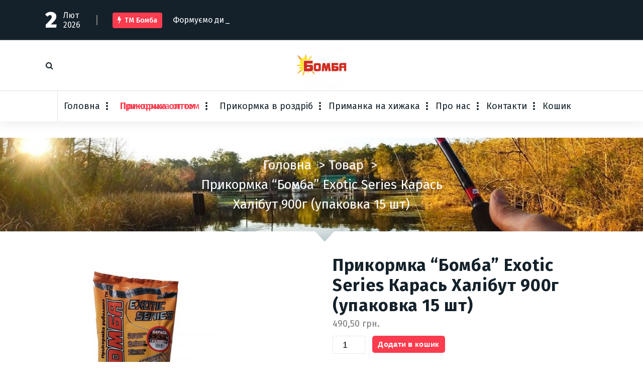

--- FILE ---
content_type: text/html; charset=UTF-8
request_url: https://bomba-bum.com/product/prykormka-bomba-exotic-series-karas-halibut-900g/
body_size: 22594
content:
<!DOCTYPE html>
<html lang="uk">
	<head>
		<meta charset="UTF-8">
		<meta name="viewport" content="width=device-width, initial-scale=1">
		<link rel="profile" href="https://gmpg.org/xfn/11">
		
						<script>document.documentElement.className = document.documentElement.className + ' yes-js js_active js'</script>
				<title>Прикормка &#8220;Бомба&#8221; Exotic Series Карась Халібут 900г (упаковка 15 шт) &#8211; ТМ Бомба</title>
<meta name='robots' content='max-image-preview:large' />
<link rel='dns-prefetch' href='//fonts.googleapis.com' />
<link rel="alternate" type="application/rss+xml" title="ТМ Бомба &raquo; стрічка" href="https://bomba-bum.com/feed/" />
<link rel="alternate" type="application/rss+xml" title="ТМ Бомба &raquo; Канал коментарів" href="https://bomba-bum.com/comments/feed/" />
<link rel="alternate" title="oEmbed (JSON)" type="application/json+oembed" href="https://bomba-bum.com/wp-json/oembed/1.0/embed?url=https%3A%2F%2Fbomba-bum.com%2Fproduct%2Fprykormka-bomba-exotic-series-karas-halibut-900g%2F" />
<link rel="alternate" title="oEmbed (XML)" type="text/xml+oembed" href="https://bomba-bum.com/wp-json/oembed/1.0/embed?url=https%3A%2F%2Fbomba-bum.com%2Fproduct%2Fprykormka-bomba-exotic-series-karas-halibut-900g%2F&#038;format=xml" />
<style id='wp-img-auto-sizes-contain-inline-css' type='text/css'>
img:is([sizes=auto i],[sizes^="auto," i]){contain-intrinsic-size:3000px 1500px}
/*# sourceURL=wp-img-auto-sizes-contain-inline-css */
</style>
<style id='wp-emoji-styles-inline-css' type='text/css'>

	img.wp-smiley, img.emoji {
		display: inline !important;
		border: none !important;
		box-shadow: none !important;
		height: 1em !important;
		width: 1em !important;
		margin: 0 0.07em !important;
		vertical-align: -0.1em !important;
		background: none !important;
		padding: 0 !important;
	}
/*# sourceURL=wp-emoji-styles-inline-css */
</style>
<link rel='stylesheet' id='wp-block-library-css' href='https://bomba-bum.com/wp-includes/css/dist/block-library/style.min.css?ver=6.9' type='text/css' media='all' />
<link rel='stylesheet' id='wc-blocks-style-css' href='https://bomba-bum.com/wp-content/plugins/woocommerce/assets/client/blocks/wc-blocks.css?ver=wc-9.4.4' type='text/css' media='all' />
<style id='global-styles-inline-css' type='text/css'>
:root{--wp--preset--aspect-ratio--square: 1;--wp--preset--aspect-ratio--4-3: 4/3;--wp--preset--aspect-ratio--3-4: 3/4;--wp--preset--aspect-ratio--3-2: 3/2;--wp--preset--aspect-ratio--2-3: 2/3;--wp--preset--aspect-ratio--16-9: 16/9;--wp--preset--aspect-ratio--9-16: 9/16;--wp--preset--color--black: #000000;--wp--preset--color--cyan-bluish-gray: #abb8c3;--wp--preset--color--white: #ffffff;--wp--preset--color--pale-pink: #f78da7;--wp--preset--color--vivid-red: #cf2e2e;--wp--preset--color--luminous-vivid-orange: #ff6900;--wp--preset--color--luminous-vivid-amber: #fcb900;--wp--preset--color--light-green-cyan: #7bdcb5;--wp--preset--color--vivid-green-cyan: #00d084;--wp--preset--color--pale-cyan-blue: #8ed1fc;--wp--preset--color--vivid-cyan-blue: #0693e3;--wp--preset--color--vivid-purple: #9b51e0;--wp--preset--gradient--vivid-cyan-blue-to-vivid-purple: linear-gradient(135deg,rgb(6,147,227) 0%,rgb(155,81,224) 100%);--wp--preset--gradient--light-green-cyan-to-vivid-green-cyan: linear-gradient(135deg,rgb(122,220,180) 0%,rgb(0,208,130) 100%);--wp--preset--gradient--luminous-vivid-amber-to-luminous-vivid-orange: linear-gradient(135deg,rgb(252,185,0) 0%,rgb(255,105,0) 100%);--wp--preset--gradient--luminous-vivid-orange-to-vivid-red: linear-gradient(135deg,rgb(255,105,0) 0%,rgb(207,46,46) 100%);--wp--preset--gradient--very-light-gray-to-cyan-bluish-gray: linear-gradient(135deg,rgb(238,238,238) 0%,rgb(169,184,195) 100%);--wp--preset--gradient--cool-to-warm-spectrum: linear-gradient(135deg,rgb(74,234,220) 0%,rgb(151,120,209) 20%,rgb(207,42,186) 40%,rgb(238,44,130) 60%,rgb(251,105,98) 80%,rgb(254,248,76) 100%);--wp--preset--gradient--blush-light-purple: linear-gradient(135deg,rgb(255,206,236) 0%,rgb(152,150,240) 100%);--wp--preset--gradient--blush-bordeaux: linear-gradient(135deg,rgb(254,205,165) 0%,rgb(254,45,45) 50%,rgb(107,0,62) 100%);--wp--preset--gradient--luminous-dusk: linear-gradient(135deg,rgb(255,203,112) 0%,rgb(199,81,192) 50%,rgb(65,88,208) 100%);--wp--preset--gradient--pale-ocean: linear-gradient(135deg,rgb(255,245,203) 0%,rgb(182,227,212) 50%,rgb(51,167,181) 100%);--wp--preset--gradient--electric-grass: linear-gradient(135deg,rgb(202,248,128) 0%,rgb(113,206,126) 100%);--wp--preset--gradient--midnight: linear-gradient(135deg,rgb(2,3,129) 0%,rgb(40,116,252) 100%);--wp--preset--font-size--small: 13px;--wp--preset--font-size--medium: 20px;--wp--preset--font-size--large: 36px;--wp--preset--font-size--x-large: 42px;--wp--preset--font-family--inter: "Inter", sans-serif;--wp--preset--font-family--cardo: Cardo;--wp--preset--spacing--20: 0.44rem;--wp--preset--spacing--30: 0.67rem;--wp--preset--spacing--40: 1rem;--wp--preset--spacing--50: 1.5rem;--wp--preset--spacing--60: 2.25rem;--wp--preset--spacing--70: 3.38rem;--wp--preset--spacing--80: 5.06rem;--wp--preset--shadow--natural: 6px 6px 9px rgba(0, 0, 0, 0.2);--wp--preset--shadow--deep: 12px 12px 50px rgba(0, 0, 0, 0.4);--wp--preset--shadow--sharp: 6px 6px 0px rgba(0, 0, 0, 0.2);--wp--preset--shadow--outlined: 6px 6px 0px -3px rgb(255, 255, 255), 6px 6px rgb(0, 0, 0);--wp--preset--shadow--crisp: 6px 6px 0px rgb(0, 0, 0);}:where(.is-layout-flex){gap: 0.5em;}:where(.is-layout-grid){gap: 0.5em;}body .is-layout-flex{display: flex;}.is-layout-flex{flex-wrap: wrap;align-items: center;}.is-layout-flex > :is(*, div){margin: 0;}body .is-layout-grid{display: grid;}.is-layout-grid > :is(*, div){margin: 0;}:where(.wp-block-columns.is-layout-flex){gap: 2em;}:where(.wp-block-columns.is-layout-grid){gap: 2em;}:where(.wp-block-post-template.is-layout-flex){gap: 1.25em;}:where(.wp-block-post-template.is-layout-grid){gap: 1.25em;}.has-black-color{color: var(--wp--preset--color--black) !important;}.has-cyan-bluish-gray-color{color: var(--wp--preset--color--cyan-bluish-gray) !important;}.has-white-color{color: var(--wp--preset--color--white) !important;}.has-pale-pink-color{color: var(--wp--preset--color--pale-pink) !important;}.has-vivid-red-color{color: var(--wp--preset--color--vivid-red) !important;}.has-luminous-vivid-orange-color{color: var(--wp--preset--color--luminous-vivid-orange) !important;}.has-luminous-vivid-amber-color{color: var(--wp--preset--color--luminous-vivid-amber) !important;}.has-light-green-cyan-color{color: var(--wp--preset--color--light-green-cyan) !important;}.has-vivid-green-cyan-color{color: var(--wp--preset--color--vivid-green-cyan) !important;}.has-pale-cyan-blue-color{color: var(--wp--preset--color--pale-cyan-blue) !important;}.has-vivid-cyan-blue-color{color: var(--wp--preset--color--vivid-cyan-blue) !important;}.has-vivid-purple-color{color: var(--wp--preset--color--vivid-purple) !important;}.has-black-background-color{background-color: var(--wp--preset--color--black) !important;}.has-cyan-bluish-gray-background-color{background-color: var(--wp--preset--color--cyan-bluish-gray) !important;}.has-white-background-color{background-color: var(--wp--preset--color--white) !important;}.has-pale-pink-background-color{background-color: var(--wp--preset--color--pale-pink) !important;}.has-vivid-red-background-color{background-color: var(--wp--preset--color--vivid-red) !important;}.has-luminous-vivid-orange-background-color{background-color: var(--wp--preset--color--luminous-vivid-orange) !important;}.has-luminous-vivid-amber-background-color{background-color: var(--wp--preset--color--luminous-vivid-amber) !important;}.has-light-green-cyan-background-color{background-color: var(--wp--preset--color--light-green-cyan) !important;}.has-vivid-green-cyan-background-color{background-color: var(--wp--preset--color--vivid-green-cyan) !important;}.has-pale-cyan-blue-background-color{background-color: var(--wp--preset--color--pale-cyan-blue) !important;}.has-vivid-cyan-blue-background-color{background-color: var(--wp--preset--color--vivid-cyan-blue) !important;}.has-vivid-purple-background-color{background-color: var(--wp--preset--color--vivid-purple) !important;}.has-black-border-color{border-color: var(--wp--preset--color--black) !important;}.has-cyan-bluish-gray-border-color{border-color: var(--wp--preset--color--cyan-bluish-gray) !important;}.has-white-border-color{border-color: var(--wp--preset--color--white) !important;}.has-pale-pink-border-color{border-color: var(--wp--preset--color--pale-pink) !important;}.has-vivid-red-border-color{border-color: var(--wp--preset--color--vivid-red) !important;}.has-luminous-vivid-orange-border-color{border-color: var(--wp--preset--color--luminous-vivid-orange) !important;}.has-luminous-vivid-amber-border-color{border-color: var(--wp--preset--color--luminous-vivid-amber) !important;}.has-light-green-cyan-border-color{border-color: var(--wp--preset--color--light-green-cyan) !important;}.has-vivid-green-cyan-border-color{border-color: var(--wp--preset--color--vivid-green-cyan) !important;}.has-pale-cyan-blue-border-color{border-color: var(--wp--preset--color--pale-cyan-blue) !important;}.has-vivid-cyan-blue-border-color{border-color: var(--wp--preset--color--vivid-cyan-blue) !important;}.has-vivid-purple-border-color{border-color: var(--wp--preset--color--vivid-purple) !important;}.has-vivid-cyan-blue-to-vivid-purple-gradient-background{background: var(--wp--preset--gradient--vivid-cyan-blue-to-vivid-purple) !important;}.has-light-green-cyan-to-vivid-green-cyan-gradient-background{background: var(--wp--preset--gradient--light-green-cyan-to-vivid-green-cyan) !important;}.has-luminous-vivid-amber-to-luminous-vivid-orange-gradient-background{background: var(--wp--preset--gradient--luminous-vivid-amber-to-luminous-vivid-orange) !important;}.has-luminous-vivid-orange-to-vivid-red-gradient-background{background: var(--wp--preset--gradient--luminous-vivid-orange-to-vivid-red) !important;}.has-very-light-gray-to-cyan-bluish-gray-gradient-background{background: var(--wp--preset--gradient--very-light-gray-to-cyan-bluish-gray) !important;}.has-cool-to-warm-spectrum-gradient-background{background: var(--wp--preset--gradient--cool-to-warm-spectrum) !important;}.has-blush-light-purple-gradient-background{background: var(--wp--preset--gradient--blush-light-purple) !important;}.has-blush-bordeaux-gradient-background{background: var(--wp--preset--gradient--blush-bordeaux) !important;}.has-luminous-dusk-gradient-background{background: var(--wp--preset--gradient--luminous-dusk) !important;}.has-pale-ocean-gradient-background{background: var(--wp--preset--gradient--pale-ocean) !important;}.has-electric-grass-gradient-background{background: var(--wp--preset--gradient--electric-grass) !important;}.has-midnight-gradient-background{background: var(--wp--preset--gradient--midnight) !important;}.has-small-font-size{font-size: var(--wp--preset--font-size--small) !important;}.has-medium-font-size{font-size: var(--wp--preset--font-size--medium) !important;}.has-large-font-size{font-size: var(--wp--preset--font-size--large) !important;}.has-x-large-font-size{font-size: var(--wp--preset--font-size--x-large) !important;}
/*# sourceURL=global-styles-inline-css */
</style>

<style id='classic-theme-styles-inline-css' type='text/css'>
/*! This file is auto-generated */
.wp-block-button__link{color:#fff;background-color:#32373c;border-radius:9999px;box-shadow:none;text-decoration:none;padding:calc(.667em + 2px) calc(1.333em + 2px);font-size:1.125em}.wp-block-file__button{background:#32373c;color:#fff;text-decoration:none}
/*# sourceURL=/wp-includes/css/classic-themes.min.css */
</style>
<link rel='stylesheet' id='fiona-blog-front-widget-css-css' href='https://bomba-bum.com/wp-content/plugins/clever-fox/inc/fiona-blog/widgets/assets/css/widget.css?ver=0.0' type='text/css' media='all' />
<link rel='stylesheet' id='font-awesome-css' href='https://bomba-bum.com/wp-content/plugins/elementor/assets/lib/font-awesome/css/font-awesome.min.css?ver=4.7.0' type='text/css' media='all' />
<style id='font-awesome-inline-css' type='text/css'>
[data-font="FontAwesome"]:before {font-family: 'FontAwesome' !important;content: attr(data-icon) !important;speak: none !important;font-weight: normal !important;font-variant: normal !important;text-transform: none !important;line-height: 1 !important;font-style: normal !important;-webkit-font-smoothing: antialiased !important;-moz-osx-font-smoothing: grayscale !important;}
/*# sourceURL=font-awesome-inline-css */
</style>
<link rel='stylesheet' id='contact-form-7-css' href='https://bomba-bum.com/wp-content/plugins/contact-form-7/includes/css/styles.css?ver=5.9.8' type='text/css' media='all' />
<link rel='stylesheet' id='dashicons-css' href='https://bomba-bum.com/wp-includes/css/dashicons.min.css?ver=6.9' type='text/css' media='all' />
<style id='dashicons-inline-css' type='text/css'>
[data-font="Dashicons"]:before {font-family: 'Dashicons' !important;content: attr(data-icon) !important;speak: none !important;font-weight: normal !important;font-variant: normal !important;text-transform: none !important;line-height: 1 !important;font-style: normal !important;-webkit-font-smoothing: antialiased !important;-moz-osx-font-smoothing: grayscale !important;}
/*# sourceURL=dashicons-inline-css */
</style>
<link rel='stylesheet' id='everest-forms-general-css' href='https://bomba-bum.com/wp-content/plugins/everest-forms/assets/css/everest-forms.css?ver=3.0.3.1' type='text/css' media='all' />
<link rel='stylesheet' id='jquery-intl-tel-input-css' href='https://bomba-bum.com/wp-content/plugins/everest-forms/assets/css/intlTelInput.css?ver=3.0.3.1' type='text/css' media='all' />
<link rel='stylesheet' id='woocommerce-layout-css' href='https://bomba-bum.com/wp-content/plugins/woocommerce/assets/css/woocommerce-layout.css?ver=9.4.4' type='text/css' media='all' />
<link rel='stylesheet' id='woocommerce-smallscreen-css' href='https://bomba-bum.com/wp-content/plugins/woocommerce/assets/css/woocommerce-smallscreen.css?ver=9.4.4' type='text/css' media='only screen and (max-width: 768px)' />
<link rel='stylesheet' id='woocommerce-general-css' href='https://bomba-bum.com/wp-content/plugins/woocommerce/assets/css/woocommerce.css?ver=9.4.4' type='text/css' media='all' />
<style id='woocommerce-inline-inline-css' type='text/css'>
.woocommerce form .form-row .required { visibility: visible; }
/*# sourceURL=woocommerce-inline-inline-css */
</style>
<link rel='stylesheet' id='woo-variation-swatches-css' href='https://bomba-bum.com/wp-content/plugins/woo-variation-swatches/assets/css/frontend.min.css?ver=1729279602' type='text/css' media='all' />
<style id='woo-variation-swatches-inline-css' type='text/css'>
:root {
--wvs-tick:url("data:image/svg+xml;utf8,%3Csvg filter='drop-shadow(0px 0px 2px rgb(0 0 0 / .8))' xmlns='http://www.w3.org/2000/svg'  viewBox='0 0 30 30'%3E%3Cpath fill='none' stroke='%23ffffff' stroke-linecap='round' stroke-linejoin='round' stroke-width='4' d='M4 16L11 23 27 7'/%3E%3C/svg%3E");

--wvs-cross:url("data:image/svg+xml;utf8,%3Csvg filter='drop-shadow(0px 0px 5px rgb(255 255 255 / .6))' xmlns='http://www.w3.org/2000/svg' width='72px' height='72px' viewBox='0 0 24 24'%3E%3Cpath fill='none' stroke='%23ff0000' stroke-linecap='round' stroke-width='0.6' d='M5 5L19 19M19 5L5 19'/%3E%3C/svg%3E");
--wvs-single-product-item-width:30px;
--wvs-single-product-item-height:30px;
--wvs-single-product-item-font-size:16px}
/*# sourceURL=woo-variation-swatches-inline-css */
</style>
<link rel='stylesheet' id='yith-quick-view-css' href='https://bomba-bum.com/wp-content/plugins/yith-woocommerce-quick-view/assets/css/yith-quick-view.css?ver=1.43.0' type='text/css' media='all' />
<style id='yith-quick-view-inline-css' type='text/css'>

				#yith-quick-view-modal .yith-wcqv-main{background:#ffffff;}
				#yith-quick-view-close{color:#cdcdcd;}
				#yith-quick-view-close:hover{color:#ff0000;}
/*# sourceURL=yith-quick-view-inline-css */
</style>
<link rel='stylesheet' id='jquery-selectBox-css' href='https://bomba-bum.com/wp-content/plugins/yith-woocommerce-wishlist/assets/css/jquery.selectBox.css?ver=1.2.0' type='text/css' media='all' />
<link rel='stylesheet' id='yith-wcwl-font-awesome-css' href='https://bomba-bum.com/wp-content/plugins/yith-woocommerce-wishlist/assets/css/font-awesome.css?ver=4.7.0' type='text/css' media='all' />
<link rel='stylesheet' id='woocommerce_prettyPhoto_css-css' href='//bomba-bum.com/wp-content/plugins/woocommerce/assets/css/prettyPhoto.css?ver=3.1.6' type='text/css' media='all' />
<link rel='stylesheet' id='yith-wcwl-main-css' href='https://bomba-bum.com/wp-content/plugins/yith-woocommerce-wishlist/assets/css/style.css?ver=3.38.0' type='text/css' media='all' />
<style id='yith-wcwl-main-inline-css' type='text/css'>
.yith-wcwl-share li a{color: #FFFFFF;}.yith-wcwl-share li a:hover{color: #FFFFFF;}.yith-wcwl-share a.facebook{background: #39599E; background-color: #39599E;}.yith-wcwl-share a.facebook:hover{background: #39599E; background-color: #39599E;}.yith-wcwl-share a.twitter{background: #45AFE2; background-color: #45AFE2;}.yith-wcwl-share a.twitter:hover{background: #39599E; background-color: #39599E;}.yith-wcwl-share a.pinterest{background: #AB2E31; background-color: #AB2E31;}.yith-wcwl-share a.pinterest:hover{background: #39599E; background-color: #39599E;}.yith-wcwl-share a.email{background: #FBB102; background-color: #FBB102;}.yith-wcwl-share a.email:hover{background: #39599E; background-color: #39599E;}.yith-wcwl-share a.whatsapp{background: #00A901; background-color: #00A901;}.yith-wcwl-share a.whatsapp:hover{background: #39599E; background-color: #39599E;}
/*# sourceURL=yith-wcwl-main-inline-css */
</style>
<link rel='stylesheet' id='tiny-slider-css' href='https://bomba-bum.com/wp-content/themes/fiona-blog/assets/css/tiny-slider.css?ver=6.9' type='text/css' media='all' />
<link rel='stylesheet' id='fiona-blog-editor-style-css' href='https://bomba-bum.com/wp-content/themes/fiona-blog/assets/css/editor-style.css?ver=6.9' type='text/css' media='all' />
<link rel='stylesheet' id='fiona-blog-default-css' href='https://bomba-bum.com/wp-content/themes/fiona-blog/assets/css/color/default.css?ver=6.9' type='text/css' media='all' />
<link rel='stylesheet' id='fiona-blog-theme-css-css' href='https://bomba-bum.com/wp-content/themes/fiona-blog/assets/css/theme.css?ver=6.9' type='text/css' media='all' />
<link rel='stylesheet' id='fiona-blog-menus-css' href='https://bomba-bum.com/wp-content/themes/fiona-blog/assets/css/menu.css?ver=6.9' type='text/css' media='all' />
<link rel='stylesheet' id='fiona-blog-widgets-css' href='https://bomba-bum.com/wp-content/themes/fiona-blog/assets/css/widgets.css?ver=6.9' type='text/css' media='all' />
<link rel='stylesheet' id='fiona-blog-main-css' href='https://bomba-bum.com/wp-content/themes/fiona-blog/assets/css/main.css?ver=6.9' type='text/css' media='all' />
<link rel='stylesheet' id='fiona-blog-media-query-css' href='https://bomba-bum.com/wp-content/themes/fiona-blog/assets/css/responsive.css?ver=6.9' type='text/css' media='all' />
<link rel='stylesheet' id='fiona-blog-woocommerce-css' href='https://bomba-bum.com/wp-content/themes/fiona-blog/assets/css/woo.css?ver=6.9' type='text/css' media='all' />
<link rel='stylesheet' id='fiona-blog-style-css' href='https://bomba-bum.com/wp-content/themes/fiona-blog/style.css?ver=6.9' type='text/css' media='all' />
<style id='fiona-blog-style-inline-css' type='text/css'>
.breadcrumb-content {
					min-height: 200px;
				}
.breadcrumb-area {
					background-image: url(http://bomba-bum.com/wp-content/uploads/2024/10/rybalka-na-fider-s-eholotom-0-e1731069838605.jpg);
					background-attachment: inherit;
				}

.logo img, .mobile-logo img {
					max-width: 100px;
				}
 body{ 
			font-size: 18px;
			line-height: 1.5;
			text-transform: inherit;
			font-style: normal;
		}
 h1{ 
				font-size: 36px;
				line-height: ;
				text-transform: inherit;
				font-style: inherit;
			}
 h2{ 
				font-size: 36px;
				line-height: ;
				text-transform: inherit;
				font-style: inherit;
			}
 h3{ 
				font-size: px;
				line-height: ;
				text-transform: inherit;
				font-style: inherit;
			}
 h4{ 
				font-size: px;
				line-height: ;
				text-transform: inherit;
				font-style: inherit;
			}
 h5{ 
				font-size: px;
				line-height: ;
				text-transform: inherit;
				font-style: inherit;
			}
 h6{ 
				font-size: px;
				line-height: ;
				text-transform: inherit;
				font-style: inherit;
			}
.theme-slider:after {
					opacity: 0.5;
					background: #000000;
				}

/*# sourceURL=fiona-blog-style-inline-css */
</style>
<link rel='stylesheet' id='fiona-blog-fonts-css' href='//fonts.googleapis.com/css?family=Poppins%3A300%2C300i%2C400%2C400i%2C500%2C500i%2C600%2C600i%2C700%2C700i%2C800%2C800i%2C900%2C900i&#038;subset=latin%2Clatin-ext' type='text/css' media='all' />
<link rel='stylesheet' id='animate-css' href='https://bomba-bum.com/wp-content/plugins/clever-fox/inc/assets/css/animate.css?ver=3.5.2' type='text/css' media='all' />
<link rel='stylesheet' id='msl-main-css' href='https://bomba-bum.com/wp-content/plugins/master-slider/public/assets/css/masterslider.main.css?ver=3.10.0' type='text/css' media='all' />
<link rel='stylesheet' id='msl-custom-css' href='https://bomba-bum.com/wp-content/uploads/master-slider/custom.css?ver=11.1' type='text/css' media='all' />
<script type="text/javascript" src="https://bomba-bum.com/wp-includes/js/jquery/jquery.min.js?ver=3.7.1" id="jquery-core-js"></script>
<script type="text/javascript" src="https://bomba-bum.com/wp-includes/js/jquery/jquery-migrate.min.js?ver=3.4.1" id="jquery-migrate-js"></script>
<script type="text/javascript" src="https://bomba-bum.com/wp-content/plugins/woocommerce/assets/js/jquery-blockui/jquery.blockUI.min.js?ver=2.7.0-wc.9.4.4" id="jquery-blockui-js" data-wp-strategy="defer"></script>
<script type="text/javascript" id="wc-add-to-cart-js-extra">
/* <![CDATA[ */
var wc_add_to_cart_params = {"ajax_url":"/wp-admin/admin-ajax.php","wc_ajax_url":"/?wc-ajax=%%endpoint%%","i18n_view_cart":"\u041f\u0435\u0440\u0435\u0433\u043b\u044f\u043d\u0443\u0442\u0438 \u043a\u043e\u0448\u0438\u043a","cart_url":"https://bomba-bum.com/cart/","is_cart":"","cart_redirect_after_add":"no"};
//# sourceURL=wc-add-to-cart-js-extra
/* ]]> */
</script>
<script type="text/javascript" src="https://bomba-bum.com/wp-content/plugins/woocommerce/assets/js/frontend/add-to-cart.min.js?ver=9.4.4" id="wc-add-to-cart-js" defer="defer" data-wp-strategy="defer"></script>
<script type="text/javascript" id="wc-single-product-js-extra">
/* <![CDATA[ */
var wc_single_product_params = {"i18n_required_rating_text":"\u0411\u0443\u0434\u044c \u043b\u0430\u0441\u043a\u0430, \u043e\u0446\u0456\u043d\u0456\u0442\u044c","review_rating_required":"yes","flexslider":{"rtl":false,"animation":"slide","smoothHeight":true,"directionNav":false,"controlNav":"thumbnails","slideshow":false,"animationSpeed":500,"animationLoop":false,"allowOneSlide":false},"zoom_enabled":"","zoom_options":[],"photoswipe_enabled":"","photoswipe_options":{"shareEl":false,"closeOnScroll":false,"history":false,"hideAnimationDuration":0,"showAnimationDuration":0},"flexslider_enabled":""};
//# sourceURL=wc-single-product-js-extra
/* ]]> */
</script>
<script type="text/javascript" src="https://bomba-bum.com/wp-content/plugins/woocommerce/assets/js/frontend/single-product.min.js?ver=9.4.4" id="wc-single-product-js" defer="defer" data-wp-strategy="defer"></script>
<script type="text/javascript" src="https://bomba-bum.com/wp-content/plugins/woocommerce/assets/js/js-cookie/js.cookie.min.js?ver=2.1.4-wc.9.4.4" id="js-cookie-js" defer="defer" data-wp-strategy="defer"></script>
<script type="text/javascript" id="woocommerce-js-extra">
/* <![CDATA[ */
var woocommerce_params = {"ajax_url":"/wp-admin/admin-ajax.php","wc_ajax_url":"/?wc-ajax=%%endpoint%%"};
//# sourceURL=woocommerce-js-extra
/* ]]> */
</script>
<script type="text/javascript" src="https://bomba-bum.com/wp-content/plugins/woocommerce/assets/js/frontend/woocommerce.min.js?ver=9.4.4" id="woocommerce-js" defer="defer" data-wp-strategy="defer"></script>
<script type="text/javascript" src="https://bomba-bum.com/wp-content/themes/fiona-blog/assets/js/tiny-slider.js?ver=6.9" id="tiny-slider-js"></script>
<link rel="https://api.w.org/" href="https://bomba-bum.com/wp-json/" /><link rel="alternate" title="JSON" type="application/json" href="https://bomba-bum.com/wp-json/wp/v2/product/3460" /><link rel="EditURI" type="application/rsd+xml" title="RSD" href="https://bomba-bum.com/xmlrpc.php?rsd" />
<meta name="generator" content="WordPress 6.9" />
<meta name="generator" content="Everest Forms 3.0.3.1" />
<meta name="generator" content="WooCommerce 9.4.4" />
<link rel="canonical" href="https://bomba-bum.com/product/prykormka-bomba-exotic-series-karas-halibut-900g/" />
<link rel='shortlink' href='https://bomba-bum.com/?p=3460' />
<script>var ms_grabbing_curosr = 'https://bomba-bum.com/wp-content/plugins/master-slider/public/assets/css/common/grabbing.cur', ms_grab_curosr = 'https://bomba-bum.com/wp-content/plugins/master-slider/public/assets/css/common/grab.cur';</script>
<meta name="generator" content="MasterSlider 3.10.0 - Responsive Touch Image Slider | avt.li/msf" />
        <script>
          window.WCUS_APP_STATE = [];
        </script>
        

<!-- Saphali Lite Version -->
<meta name="generator" content="Saphali Lite 1.9.2" />

	<noscript><style>.woocommerce-product-gallery{ opacity: 1 !important; }</style></noscript>
	<meta name="generator" content="Elementor 3.24.7; features: additional_custom_breakpoints; settings: css_print_method-external, google_font-enabled, font_display-auto">
			<style>
				.e-con.e-parent:nth-of-type(n+4):not(.e-lazyloaded):not(.e-no-lazyload),
				.e-con.e-parent:nth-of-type(n+4):not(.e-lazyloaded):not(.e-no-lazyload) * {
					background-image: none !important;
				}
				@media screen and (max-height: 1024px) {
					.e-con.e-parent:nth-of-type(n+3):not(.e-lazyloaded):not(.e-no-lazyload),
					.e-con.e-parent:nth-of-type(n+3):not(.e-lazyloaded):not(.e-no-lazyload) * {
						background-image: none !important;
					}
				}
				@media screen and (max-height: 640px) {
					.e-con.e-parent:nth-of-type(n+2):not(.e-lazyloaded):not(.e-no-lazyload),
					.e-con.e-parent:nth-of-type(n+2):not(.e-lazyloaded):not(.e-no-lazyload) * {
						background-image: none !important;
					}
				}
			</style>
				<style type="text/css">
			.site-title,
		.site-description {
			position: absolute;
			clip: rect(1px, 1px, 1px, 1px);
		}
		</style>
	<style class='wp-fonts-local' type='text/css'>
@font-face{font-family:Inter;font-style:normal;font-weight:300 900;font-display:fallback;src:url('https://bomba-bum.com/wp-content/plugins/woocommerce/assets/fonts/Inter-VariableFont_slnt,wght.woff2') format('woff2');font-stretch:normal;}
@font-face{font-family:Cardo;font-style:normal;font-weight:400;font-display:fallback;src:url('https://bomba-bum.com/wp-content/plugins/woocommerce/assets/fonts/cardo_normal_400.woff2') format('woff2');}
</style>
<link rel="icon" href="https://bomba-bum.com/wp-content/uploads/2024/09/cropped-without-bg-1-32x32.png" sizes="32x32" />
<link rel="icon" href="https://bomba-bum.com/wp-content/uploads/2024/09/cropped-without-bg-1-192x192.png" sizes="192x192" />
<link rel="apple-touch-icon" href="https://bomba-bum.com/wp-content/uploads/2024/09/cropped-without-bg-1-180x180.png" />
<meta name="msapplication-TileImage" content="https://bomba-bum.com/wp-content/uploads/2024/09/cropped-without-bg-1-270x270.png" />
	</head>
<body class="wp-singular product-template-default single single-product postid-3460 wp-custom-logo wp-theme-fiona-blog theme-fiona-blog everest-forms-no-js _masterslider _ms_version_3.10.0 woocommerce woocommerce-page woocommerce-no-js woo-variation-swatches wvs-behavior-blur wvs-theme-fiona-blog wvs-show-label wvs-tooltip elementor-default elementor-kit-3576">

	<div id="page" class="site">
		<a class="skip-link screen-reader-text" href="#content">Перейти до контенту</a>
	
	<header id="header-section" class="header header-one">
        <!--===// Start: Header Above
        =================================-->
			
		<div id="above-header" class="header-above-info d-av-block d-none wow fadeInDown">
			<div class="header-widget">
				<div class="av-container">
					<div class="av-columns-area">
						<div class="av-column-7">
							<div class="widget-left text-av-left text-center">
								<aside class="widget widget_text">
									<div class="trending-box">
																					<div class="trending-date">
												<span class="t-day">2</span><span class="t-all">Лют 2026</span>											</div>
																					<hr class="trending-border">
											<div class="trending">
												<h3><i class="fa fa-flash"></i>ТМ Бомба</h3>
												<div class="text-sliding breaking-news">            
													<span class="typewrite" data-period="2000" data-type='[ "Формуємо дилерську мережу!" ]'></span><span class="wrap"></span>
												</div>
											</div>
											
									</div>
								</aside>
							</div>
						</div>
							<div class="av-column-5">
								<div class="widget-right text-av-right text-center"> 
																	</div>	
							</div>
					</div>
				</div>
			</div>
		</div>
		
        <!--===// End: Header Top
        =================================-->  
		<!-- Header Widget Info -->
	    <div class="header-widget-info d-none d-av-block">
	        <div class="av-container">
	            <div class="header-wrapper">                
	                <div class="flex-fill">
	                    <div class="header-info">
	                        <div class="header-item widget-left">
	                        	<div class="menu-right">
		                            <ul class="header-wrap-right">
	                                	                                    <li class="search-button">
	                                        <button id="view-search-btn" class="header-search-toggle"><i class="fa fa-search"></i></button>
											<!-- Quik search -->
											<div class="view-search-btn header-search-popup">
												<div class="search-overlay-layer"></div>
												<form method="get" class="search-form" action="https://bomba-bum.com/" aria-label="Пошук по сайту">
													<span class="screen-reader-text">Шукати:</span>
													<input type="search" class="search-field header-search-field" placeholder="Введіть для пошуку" name="s" id="popfocus" value="" autofocus>
													<button type="submit" class="search-submit"><i class="fa fa-search"></i></button>
												</form>
												<button type="button" class="close-style header-search-close"></button>
											</div>
											<!-- / -->
										</li>  
																			</ul>
	                            </div>
	                        </div>
	                    </div>
	                </div>
	                <div class="flex-fill">
	                    <div class="logo text-center">
			                <a href="https://bomba-bum.com/" class="custom-logo-link" rel="home"><img width="150" height="150" src="https://bomba-bum.com/wp-content/uploads/2024/09/cropped-cropped-cropped-cropped-without-bg-1-1-e1736769487198.png" class="custom-logo" alt="ТМ Бомба" decoding="async" srcset="https://bomba-bum.com/wp-content/uploads/2024/09/cropped-cropped-cropped-cropped-without-bg-1-1-e1736769487198.png 150w, https://bomba-bum.com/wp-content/uploads/2024/09/cropped-cropped-cropped-cropped-without-bg-1-1-e1736769487198-100x100.png 100w, https://bomba-bum.com/wp-content/uploads/2024/09/cropped-cropped-cropped-cropped-without-bg-1-1-e1736769487198-50x50.png 50w" sizes="(max-width: 150px) 100vw, 150px" /></a>																<p class="site-description">Риболовний магазин</p>
										            </div>
	                </div>
	                <div class="flex-fill">
	                    <div class="header-info">
	                        <div class="header-item widget-right">
	                            <div class="menu-right">
	                                <ul class="header-wrap-right">
											                                </ul>
	                            </div>
	                        </div>
	                    </div>
	                </div>
	            </div>
	        </div>
	    </div>
	    <!-- / -->

        <div class="navigator-wrapper">
	        <!--===// Start: Mobile Toggle
	        =================================-->
	        <div class="theme-mobile-nav sticky-nav "> 
	            <div class="av-container">
	                <div class="av-columns-area">
	                    <div class="av-column-12">
	                        <div class="theme-mobile-menu">
	                        	<div class="mobile-logo">
	                            	<div class="logo">
										<a href="https://bomba-bum.com/" class="custom-logo-link" rel="home"><img width="150" height="150" src="https://bomba-bum.com/wp-content/uploads/2024/09/cropped-cropped-cropped-cropped-without-bg-1-1-e1736769487198.png" class="custom-logo" alt="ТМ Бомба" decoding="async" srcset="https://bomba-bum.com/wp-content/uploads/2024/09/cropped-cropped-cropped-cropped-without-bg-1-1-e1736769487198.png 150w, https://bomba-bum.com/wp-content/uploads/2024/09/cropped-cropped-cropped-cropped-without-bg-1-1-e1736769487198-100x100.png 100w, https://bomba-bum.com/wp-content/uploads/2024/09/cropped-cropped-cropped-cropped-without-bg-1-1-e1736769487198-50x50.png 50w" sizes="(max-width: 150px) 100vw, 150px" /></a>																						<p class="site-description">Риболовний магазин</p>
										 									</div>
	                            </div>
	                            <div class="menu-toggle-wrap">
	                            	<div class="mobile-menu-right"></div>
									<div class="hamburger-menu">
										<button type="button" class="menu-toggle">
											<div class="top-bun"></div>
											<div class="meat"></div>
											<div class="bottom-bun"></div>
										</button>
									</div>
								</div>
	                            <div id="mobile-m" class="mobile-menu">
	                                <button type="button" class="header-close-menu close-style"></button>
	                            </div>
	                            <div class="headtop-mobi">
	                                <div class="header-toggle"><button type="button" class="header-above-toggle"><span></span></button></div>
									<div id="mob-h-top" class="mobi-head-top"></div>
								</div>
	                        </div>
	                    </div>
	                </div>
	            </div>        
	        </div>
	        <!--===// End: Mobile Toggle
	        =================================-->

	        <!--===// Start: Navigation
	        =================================-->
	        <div class="nav-area d-none d-av-block">
	        	<div class="navbar-area sticky-nav ">
		            <div class="av-container">
		                <div class="av-columns-area">
		                	<div class="theme-menu-left my-auto">
		                		<div class="menu-right">
		                			<ul class="header-wrap-right">
		                                																			</ul>
	                            </div>
		                	</div>
		                    <div class="theme-menu-center my-auto px-0">
		                        <div class="theme-menu">
		                            <nav class="menubar">
		                               <ul id="menu-mainmenu" class="menu-wrap"><li itemscope="itemscope" itemtype="https://www.schema.org/SiteNavigationElement" id="menu-item-5108" class="menu-item menu-item-type-post_type menu-item-object-page menu-item-home current_page_parent menu-item-5108 nav-item"><a title="Головна" href="https://bomba-bum.com/" class="nav-link"data-hover="Головна">Головна</a></li>
<li itemscope="itemscope" itemtype="https://www.schema.org/SiteNavigationElement" id="menu-item-5094" class="menu-item menu-item-type-taxonomy menu-item-object-product_cat current-product-ancestor current-menu-parent current-product-parent menu-item-has-children dropdown active menu-item-5094 nav-item"><a title="Прикормка оптом" href="https://bomba-bum.com/product-category/prikormka-opt/" class="nav-link"data-hover="Прикормка оптом">Прикормка оптом</a>
<span class='mobile-toggler d-av-none'><button type='button' class='fa fa-chevron-right' aria-label='Mobile Toggler'></button></span><ul class="dropdown-menu"  role="menu">
	<li itemscope="itemscope" itemtype="https://www.schema.org/SiteNavigationElement" id="menu-item-5111" class="menu-item menu-item-type-taxonomy menu-item-object-product_cat menu-item-5111 nav-item"><a title="Бюджетна серія опт" href="https://bomba-bum.com/product-category/prikormka-opt/byudzhetna-seriya-optom/" class="dropdown-item"data-hover="Бюджетна серія опт">Бюджетна серія опт</a></li>
	<li itemscope="itemscope" itemtype="https://www.schema.org/SiteNavigationElement" id="menu-item-5112" class="menu-item menu-item-type-taxonomy menu-item-object-product_cat menu-item-5112 nav-item"><a title="Пластилін на сиропі опт" href="https://bomba-bum.com/product-category/prikormka-opt/plastylin-na-syropi-optom/" class="dropdown-item"data-hover="Пластилін на сиропі опт">Пластилін на сиропі опт</a></li>
	<li itemscope="itemscope" itemtype="https://www.schema.org/SiteNavigationElement" id="menu-item-5113" class="menu-item menu-item-type-taxonomy menu-item-object-product_cat menu-item-5113 nav-item"><a title="Макуха пресована опт" href="https://bomba-bum.com/product-category/prikormka-opt/makuha-presovana-optom/" class="dropdown-item"data-hover="Макуха пресована опт">Макуха пресована опт</a></li>
	<li itemscope="itemscope" itemtype="https://www.schema.org/SiteNavigationElement" id="menu-item-5114" class="menu-item menu-item-type-taxonomy menu-item-object-product_cat current-product-ancestor current-menu-parent current-product-parent active menu-item-5114 nav-item"><a title="Exotic Series опт" href="https://bomba-bum.com/product-category/prikormka-opt/exotic-series-opt/" class="dropdown-item"data-hover="Exotic Series опт">Exotic Series опт</a></li>
	<li itemscope="itemscope" itemtype="https://www.schema.org/SiteNavigationElement" id="menu-item-5115" class="menu-item menu-item-type-taxonomy menu-item-object-product_cat menu-item-5115 nav-item"><a title="Плаваюча ароматична насадка опт" href="https://bomba-bum.com/product-category/prikormka-opt/plavayucha-aromatychna-nasadka-opt/" class="dropdown-item"data-hover="Плаваюча ароматична насадка опт">Плаваюча ароматична насадка опт</a></li>
	<li itemscope="itemscope" itemtype="https://www.schema.org/SiteNavigationElement" id="menu-item-5116" class="menu-item menu-item-type-taxonomy menu-item-object-product_cat menu-item-5116 nav-item"><a title="Приманка для товстолоба (таблетки) опт" href="https://bomba-bum.com/product-category/prikormka-opt/prymanka-dlya-tovstoloba-tabletky-opt/" class="dropdown-item"data-hover="Приманка для товстолоба (таблетки) опт">Приманка для товстолоба (таблетки) опт</a></li>
	<li itemscope="itemscope" itemtype="https://www.schema.org/SiteNavigationElement" id="menu-item-5185" class="menu-item menu-item-type-taxonomy menu-item-object-product_cat menu-item-5185 nav-item"><a title="Уклейка опт" href="https://bomba-bum.com/product-category/prikormka-opt/uklejka-optom/" class="dropdown-item"data-hover="Уклейка опт">Уклейка опт</a></li>
	<li itemscope="itemscope" itemtype="https://www.schema.org/SiteNavigationElement" id="menu-item-5117" class="menu-item menu-item-type-taxonomy menu-item-object-product_cat menu-item-5117 nav-item"><a title="Мастирка опт" href="https://bomba-bum.com/product-category/prikormka-opt/masturka-opt/" class="dropdown-item"data-hover="Мастирка опт">Мастирка опт</a></li>
	<li itemscope="itemscope" itemtype="https://www.schema.org/SiteNavigationElement" id="menu-item-5118" class="menu-item menu-item-type-taxonomy menu-item-object-product_cat menu-item-5118 nav-item"><a title="Золотая Серія опт" href="https://bomba-bum.com/product-category/prikormka-opt/zolotaya-seriya-optom/" class="dropdown-item"data-hover="Золотая Серія опт">Золотая Серія опт</a></li>
	<li itemscope="itemscope" itemtype="https://www.schema.org/SiteNavigationElement" id="menu-item-5119" class="menu-item menu-item-type-taxonomy menu-item-object-product_cat menu-item-5119 nav-item"><a title="Мелена Макуха опт" href="https://bomba-bum.com/product-category/prikormka-opt/melena-makuha-optom/" class="dropdown-item"data-hover="Мелена Макуха опт">Мелена Макуха опт</a></li>
</ul>
</li>
<li itemscope="itemscope" itemtype="https://www.schema.org/SiteNavigationElement" id="menu-item-5095" class="menu-item menu-item-type-taxonomy menu-item-object-product_cat menu-item-has-children dropdown menu-item-5095 nav-item"><a title="Прикормка в роздріб" href="https://bomba-bum.com/product-category/v-rozdrib/" class="nav-link"data-hover="Прикормка в роздріб">Прикормка в роздріб</a>
<span class='mobile-toggler d-av-none'><button type='button' class='fa fa-chevron-right' aria-label='Mobile Toggler'></button></span><ul class="dropdown-menu" aria-labelledby="mobile-toggler d-av-none&#039;&gt;&lt;button type=&#039;button&#039; class=&#039;fa fa-chevron-right&#039; aria-label=&#039;Mobile Toggler&#039;&gt;&lt;/button&gt;&lt;/span&gt;&lt;ul class=" role="menu">
	<li itemscope="itemscope" itemtype="https://www.schema.org/SiteNavigationElement" id="menu-item-5122" class="menu-item menu-item-type-taxonomy menu-item-object-product_cat menu-item-5122 nav-item"><a title="Бюджетна серія" href="https://bomba-bum.com/product-category/v-rozdrib/byudzhetna-seriya/" class="dropdown-item"data-hover="Бюджетна серія">Бюджетна серія</a></li>
	<li itemscope="itemscope" itemtype="https://www.schema.org/SiteNavigationElement" id="menu-item-5128" class="menu-item menu-item-type-taxonomy menu-item-object-product_cat menu-item-5128 nav-item"><a title="Золотая Серія" href="https://bomba-bum.com/product-category/v-rozdrib/zolotaya-seriya/" class="dropdown-item"data-hover="Золотая Серія">Золотая Серія</a></li>
	<li itemscope="itemscope" itemtype="https://www.schema.org/SiteNavigationElement" id="menu-item-5125" class="menu-item menu-item-type-taxonomy menu-item-object-product_cat menu-item-5125 nav-item"><a title="Exotic Series" href="https://bomba-bum.com/product-category/v-rozdrib/exotic-series-v-rozdrib/" class="dropdown-item"data-hover="Exotic Series">Exotic Series</a></li>
	<li itemscope="itemscope" itemtype="https://www.schema.org/SiteNavigationElement" id="menu-item-5123" class="menu-item menu-item-type-taxonomy menu-item-object-product_cat menu-item-5123 nav-item"><a title="Макуха пресована" href="https://bomba-bum.com/product-category/v-rozdrib/makuha-presovana/" class="dropdown-item"data-hover="Макуха пресована">Макуха пресована</a></li>
	<li itemscope="itemscope" itemtype="https://www.schema.org/SiteNavigationElement" id="menu-item-5124" class="menu-item menu-item-type-taxonomy menu-item-object-product_cat menu-item-5124 nav-item"><a title="Пластилін на сиропі" href="https://bomba-bum.com/product-category/v-rozdrib/plastylin-na-syropi/" class="dropdown-item"data-hover="Пластилін на сиропі">Пластилін на сиропі</a></li>
	<li itemscope="itemscope" itemtype="https://www.schema.org/SiteNavigationElement" id="menu-item-5126" class="menu-item menu-item-type-taxonomy menu-item-object-product_cat menu-item-5126 nav-item"><a title="Плаваюча ароматична насадка" href="https://bomba-bum.com/product-category/v-rozdrib/plavayucha-aromatychna-nasadka-v-rozdrib/" class="dropdown-item"data-hover="Плаваюча ароматична насадка">Плаваюча ароматична насадка</a></li>
	<li itemscope="itemscope" itemtype="https://www.schema.org/SiteNavigationElement" id="menu-item-5127" class="menu-item menu-item-type-taxonomy menu-item-object-product_cat menu-item-5127 nav-item"><a title="Мастирка" href="https://bomba-bum.com/product-category/v-rozdrib/mastyrka-v-rozdrib/" class="dropdown-item"data-hover="Мастирка">Мастирка</a></li>
	<li itemscope="itemscope" itemtype="https://www.schema.org/SiteNavigationElement" id="menu-item-5129" class="menu-item menu-item-type-taxonomy menu-item-object-product_cat menu-item-5129 nav-item"><a title="Уклейка" href="https://bomba-bum.com/product-category/v-rozdrib/uklejka/" class="dropdown-item"data-hover="Уклейка">Уклейка</a></li>
	<li itemscope="itemscope" itemtype="https://www.schema.org/SiteNavigationElement" id="menu-item-5130" class="menu-item menu-item-type-taxonomy menu-item-object-product_cat menu-item-5130 nav-item"><a title="Мелена Макуха" href="https://bomba-bum.com/product-category/v-rozdrib/melena-makuha/" class="dropdown-item"data-hover="Мелена Макуха">Мелена Макуха</a></li>
</ul>
</li>
<li itemscope="itemscope" itemtype="https://www.schema.org/SiteNavigationElement" id="menu-item-5096" class="menu-item menu-item-type-taxonomy menu-item-object-product_cat menu-item-5096 nav-item"><a title="Приманка на хижака" href="https://bomba-bum.com/product-category/primanka-na-hizaka/" class="nav-link"data-hover="Приманка на хижака">Приманка на хижака</a></li>
<li itemscope="itemscope" itemtype="https://www.schema.org/SiteNavigationElement" id="menu-item-5097" class="menu-item menu-item-type-post_type menu-item-object-page menu-item-5097 nav-item"><a title="Про нас" href="https://bomba-bum.com/about-us/" class="nav-link"data-hover="Про нас">Про нас</a></li>
<li itemscope="itemscope" itemtype="https://www.schema.org/SiteNavigationElement" id="menu-item-5098" class="menu-item menu-item-type-post_type menu-item-object-page menu-item-5098 nav-item"><a title="Контакти" href="https://bomba-bum.com/kontakty/" class="nav-link"data-hover="Контакти">Контакти</a></li>
<li itemscope="itemscope" itemtype="https://www.schema.org/SiteNavigationElement" id="menu-item-5220" class="menu-item menu-item-type-post_type menu-item-object-page menu-item-5220 nav-item"><a title="Кошик" href="https://bomba-bum.com/cart/" class="nav-link"data-hover="Кошик">Кошик</a></li>
</ul>                   
		                            </nav>
		                        </div>
		                    </div>
		                    <div class="theme-menu-right my-auto">
																<div class="menu-right">
	                                <ul class="header-wrap-right">
											                                </ul>
	                            </div>
	                        </div>
		                </div>
		            </div>
		        </div>
	        </div>
	        <!--===// End:  Navigation
	        =================================-->
	    </div>
	    
		<!-- Author Popup -->
		<div class="author-popup">
			<div class="author-overlay-layer"></div>
		    <div class="author-div">
				<div class="author-anim">
					<button type="button" class="close-style author-close"></button>
					<div class="author-content">
		       								</div>
				</div>
		    </div>
		</div>
		<!-- / -->
    </header>
    <!-- End: Header
    =================================-->
<section id="breadcrumb-section" class="breadcrumb-area breadcrumb-center">
	<div class="av-container">
		<div class="av-columns-area">
			<div class="av-column-12">
				<div class="breadcrumb-content">
					<div class="breadcrumb-heading">
						<h2>
							Прикормка &#8220;Бомба&#8221; Exotic Series Карась Халібут 900г (упаковка 15 шт)						</h2>
					</div>
					<ol class="breadcrumb-list">
						<li><a href="https://bomba-bum.com">Головна</a> &nbsp&gt;&nbsp<a href="https://bomba-bum.com/product/">Товар</a> &nbsp&gt;&nbsp<li class="active">Прикормка &#8220;Бомба&#8221; Exotic Series Карась Халібут 900г (упаковка 15 шт)</li></li>					</ol>	
				</div>                    
			</div>
		</div>
	</div> <!-- container -->
</section>
	
	<div id="content" class="fiona-blog-content">
	<!-- WooCommerce & Sidebar Section -->
 <section id="product" class="av-py-default">
        <div class="av-container">
            <div class="av-columns-area">
			<!--Blog Detail-->
							<div id="av-primary-content" class="av-column-12 wow fadeInUp">
			<div class="woocommerce-notices-wrapper"></div><div id="product-3460" class="product type-product post-3460 status-publish first instock product_cat-exotic-series-opt product_cat-prikormka-opt has-post-thumbnail shipping-taxable purchasable product-type-simple">

	<div class="woocommerce-product-gallery woocommerce-product-gallery--with-images woocommerce-product-gallery--columns-4 images" data-columns="4" style="opacity: 0; transition: opacity .25s ease-in-out;">
	<div class="woocommerce-product-gallery__wrapper">
		<div data-thumb="https://bomba-bum.com/wp-content/uploads/2022/05/087-Photoroom-100x100.jpg" data-thumb-alt="Прикормка &quot;Бомба&quot; Exotic Series Карась Халібут 900г" data-thumb-srcset="https://bomba-bum.com/wp-content/uploads/2022/05/087-Photoroom-100x100.jpg 100w, https://bomba-bum.com/wp-content/uploads/2022/05/087-Photoroom-350x350.jpg 350w, https://bomba-bum.com/wp-content/uploads/2022/05/087-Photoroom-150x150.jpg 150w, https://bomba-bum.com/wp-content/uploads/2022/05/087-Photoroom-75x75.jpg 75w, https://bomba-bum.com/wp-content/uploads/2022/05/087-Photoroom-444x444.jpg 444w, https://bomba-bum.com/wp-content/uploads/2022/05/087-Photoroom-50x50.jpg 50w" class="woocommerce-product-gallery__image"><a href="https://bomba-bum.com/wp-content/uploads/2022/05/087-Photoroom.jpg"><img fetchpriority="high" width="350" height="467" src="https://bomba-bum.com/wp-content/uploads/2022/05/087-Photoroom-350x467.jpg" class="wp-post-image" alt="Прикормка &quot;Бомба&quot; Exotic Series Карась Халібут 900г" data-caption="" data-src="https://bomba-bum.com/wp-content/uploads/2022/05/087-Photoroom.jpg" data-large_image="https://bomba-bum.com/wp-content/uploads/2022/05/087-Photoroom.jpg" data-large_image_width="1200" data-large_image_height="1600" decoding="async" srcset="https://bomba-bum.com/wp-content/uploads/2022/05/087-Photoroom-350x467.jpg 350w, https://bomba-bum.com/wp-content/uploads/2022/05/087-Photoroom-225x300.jpg 225w, https://bomba-bum.com/wp-content/uploads/2022/05/087-Photoroom-768x1024.jpg 768w, https://bomba-bum.com/wp-content/uploads/2022/05/087-Photoroom-1152x1536.jpg 1152w, https://bomba-bum.com/wp-content/uploads/2022/05/087-Photoroom.jpg 1200w" sizes="(max-width: 350px) 100vw, 350px" /></a></div><div data-thumb="https://bomba-bum.com/wp-content/uploads/2022/05/415-Photoroom-100x100.jpg" data-thumb-alt="Прикормка &quot;Бомба&quot; Exotic Series Карась Халібут 900г" data-thumb-srcset="https://bomba-bum.com/wp-content/uploads/2022/05/415-Photoroom-100x100.jpg 100w, https://bomba-bum.com/wp-content/uploads/2022/05/415-Photoroom-350x350.jpg 350w, https://bomba-bum.com/wp-content/uploads/2022/05/415-Photoroom-150x150.jpg 150w, https://bomba-bum.com/wp-content/uploads/2022/05/415-Photoroom-75x75.jpg 75w, https://bomba-bum.com/wp-content/uploads/2022/05/415-Photoroom-444x444.jpg 444w, https://bomba-bum.com/wp-content/uploads/2022/05/415-Photoroom-50x50.jpg 50w" class="woocommerce-product-gallery__image"><a href="https://bomba-bum.com/wp-content/uploads/2022/05/415-Photoroom.jpg"><img width="100" height="100" src="https://bomba-bum.com/wp-content/uploads/2022/05/415-Photoroom-100x100.jpg" class="" alt="Прикормка &quot;Бомба&quot; Exotic Series Карась Халібут 900г" data-caption="" data-src="https://bomba-bum.com/wp-content/uploads/2022/05/415-Photoroom.jpg" data-large_image="https://bomba-bum.com/wp-content/uploads/2022/05/415-Photoroom.jpg" data-large_image_width="1200" data-large_image_height="1600" decoding="async" srcset="https://bomba-bum.com/wp-content/uploads/2022/05/415-Photoroom-100x100.jpg 100w, https://bomba-bum.com/wp-content/uploads/2022/05/415-Photoroom-350x350.jpg 350w, https://bomba-bum.com/wp-content/uploads/2022/05/415-Photoroom-150x150.jpg 150w, https://bomba-bum.com/wp-content/uploads/2022/05/415-Photoroom-75x75.jpg 75w, https://bomba-bum.com/wp-content/uploads/2022/05/415-Photoroom-444x444.jpg 444w, https://bomba-bum.com/wp-content/uploads/2022/05/415-Photoroom-50x50.jpg 50w" sizes="(max-width: 100px) 100vw, 100px" /></a></div><div data-thumb="https://bomba-bum.com/wp-content/uploads/2022/05/543-Photoroom-100x100.jpg" data-thumb-alt="Прикормка &quot;Бомба&quot; Exotic Series Карась Халібут 900г" data-thumb-srcset="https://bomba-bum.com/wp-content/uploads/2022/05/543-Photoroom-100x100.jpg 100w, https://bomba-bum.com/wp-content/uploads/2022/05/543-Photoroom-350x350.jpg 350w, https://bomba-bum.com/wp-content/uploads/2022/05/543-Photoroom-150x150.jpg 150w, https://bomba-bum.com/wp-content/uploads/2022/05/543-Photoroom-75x75.jpg 75w, https://bomba-bum.com/wp-content/uploads/2022/05/543-Photoroom-444x444.jpg 444w, https://bomba-bum.com/wp-content/uploads/2022/05/543-Photoroom-50x50.jpg 50w" class="woocommerce-product-gallery__image"><a href="https://bomba-bum.com/wp-content/uploads/2022/05/543-Photoroom.jpg"><img loading="lazy" width="100" height="100" src="https://bomba-bum.com/wp-content/uploads/2022/05/543-Photoroom-100x100.jpg" class="" alt="Прикормка &quot;Бомба&quot; Exotic Series Карась Халібут 900г" data-caption="" data-src="https://bomba-bum.com/wp-content/uploads/2022/05/543-Photoroom.jpg" data-large_image="https://bomba-bum.com/wp-content/uploads/2022/05/543-Photoroom.jpg" data-large_image_width="1200" data-large_image_height="1600" decoding="async" srcset="https://bomba-bum.com/wp-content/uploads/2022/05/543-Photoroom-100x100.jpg 100w, https://bomba-bum.com/wp-content/uploads/2022/05/543-Photoroom-350x350.jpg 350w, https://bomba-bum.com/wp-content/uploads/2022/05/543-Photoroom-150x150.jpg 150w, https://bomba-bum.com/wp-content/uploads/2022/05/543-Photoroom-75x75.jpg 75w, https://bomba-bum.com/wp-content/uploads/2022/05/543-Photoroom-444x444.jpg 444w, https://bomba-bum.com/wp-content/uploads/2022/05/543-Photoroom-50x50.jpg 50w" sizes="(max-width: 100px) 100vw, 100px" /></a></div><div data-thumb="https://bomba-bum.com/wp-content/uploads/2022/05/814-Photoroom-100x100.jpg" data-thumb-alt="Прикормка &quot;Бомба&quot; Exotic Series Карась Халібут 900г" data-thumb-srcset="https://bomba-bum.com/wp-content/uploads/2022/05/814-Photoroom-100x100.jpg 100w, https://bomba-bum.com/wp-content/uploads/2022/05/814-Photoroom-350x350.jpg 350w, https://bomba-bum.com/wp-content/uploads/2022/05/814-Photoroom-150x150.jpg 150w, https://bomba-bum.com/wp-content/uploads/2022/05/814-Photoroom-75x75.jpg 75w, https://bomba-bum.com/wp-content/uploads/2022/05/814-Photoroom-444x444.jpg 444w, https://bomba-bum.com/wp-content/uploads/2022/05/814-Photoroom-50x50.jpg 50w" class="woocommerce-product-gallery__image"><a href="https://bomba-bum.com/wp-content/uploads/2022/05/814-Photoroom.jpg"><img loading="lazy" width="100" height="100" src="https://bomba-bum.com/wp-content/uploads/2022/05/814-Photoroom-100x100.jpg" class="" alt="Прикормка &quot;Бомба&quot; Exotic Series Карась Халібут 900г" data-caption="" data-src="https://bomba-bum.com/wp-content/uploads/2022/05/814-Photoroom.jpg" data-large_image="https://bomba-bum.com/wp-content/uploads/2022/05/814-Photoroom.jpg" data-large_image_width="1200" data-large_image_height="1600" decoding="async" srcset="https://bomba-bum.com/wp-content/uploads/2022/05/814-Photoroom-100x100.jpg 100w, https://bomba-bum.com/wp-content/uploads/2022/05/814-Photoroom-350x350.jpg 350w, https://bomba-bum.com/wp-content/uploads/2022/05/814-Photoroom-150x150.jpg 150w, https://bomba-bum.com/wp-content/uploads/2022/05/814-Photoroom-75x75.jpg 75w, https://bomba-bum.com/wp-content/uploads/2022/05/814-Photoroom-444x444.jpg 444w, https://bomba-bum.com/wp-content/uploads/2022/05/814-Photoroom-50x50.jpg 50w" sizes="(max-width: 100px) 100vw, 100px" /></a></div>	</div>
</div>

	<div class="summary entry-summary">
		<h1 class="product_title entry-title">Прикормка &#8220;Бомба&#8221; Exotic Series Карась Халібут 900г (упаковка 15 шт)</h1><p class="price"><span class="woocommerce-Price-amount amount"><bdi>490,50&nbsp;<span class="woocommerce-Price-currencySymbol">&#x433;&#x440;&#x43D;.</span></bdi></span></p>

	
	<form class="cart" action="https://bomba-bum.com/product/prykormka-bomba-exotic-series-karas-halibut-900g/" method="post" enctype='multipart/form-data'>
		
		<div class="quantity">
		<label class="screen-reader-text" for="quantity_698049bf7f8ef">Прикормка &quot;Бомба&quot; Exotic Series Карась Халібут 900г (упаковка 15 шт) кількість</label>
	<input
		type="number"
				id="quantity_698049bf7f8ef"
		class="input-text qty text"
		name="quantity"
		value="1"
		aria-label="Кількість товару"
				min="1"
		max=""
					step="1"
			placeholder=""
			inputmode="numeric"
			autocomplete="off"
			/>
	</div>

		<button type="submit" name="add-to-cart" value="3460" class="single_add_to_cart_button button alt">Додати в кошик</button>

			</form>

	

<div
	class="yith-wcwl-add-to-wishlist add-to-wishlist-3460  wishlist-fragment on-first-load"
	data-fragment-ref="3460"
	data-fragment-options="{&quot;base_url&quot;:&quot;&quot;,&quot;in_default_wishlist&quot;:false,&quot;is_single&quot;:true,&quot;show_exists&quot;:false,&quot;product_id&quot;:3460,&quot;parent_product_id&quot;:3460,&quot;product_type&quot;:&quot;simple&quot;,&quot;show_view&quot;:true,&quot;browse_wishlist_text&quot;:&quot;\u041f\u0435\u0440\u0435\u0433\u043b\u044f\u043d\u0443\u0442\u0438 \u0421\u043f\u0438\u0441\u043e\u043a \u0431\u0430\u0436\u0430\u043d\u044c&quot;,&quot;already_in_wishslist_text&quot;:&quot;\u0422\u043e\u0432\u0430\u0440 \u0443\u0436\u0435 \u0443 \u0432\u0430\u0448\u043e\u043c\u0443 \u0441\u043f\u0438\u0441\u043a\u0443 \u0431\u0430\u0436\u0430\u043d\u044c!&quot;,&quot;product_added_text&quot;:&quot;\u0422\u043e\u0432\u0430\u0440 \u0434\u043e\u0434\u0430\u043d\u043e!&quot;,&quot;heading_icon&quot;:&quot;fa-heart-o&quot;,&quot;available_multi_wishlist&quot;:false,&quot;disable_wishlist&quot;:false,&quot;show_count&quot;:false,&quot;ajax_loading&quot;:false,&quot;loop_position&quot;:&quot;after_add_to_cart&quot;,&quot;item&quot;:&quot;add_to_wishlist&quot;}"
>
			
			<!-- ADD TO WISHLIST -->
			
<div class="yith-wcwl-add-button">
		<a
		href="?add_to_wishlist=3460&#038;_wpnonce=66f873ab4d"
		class="add_to_wishlist single_add_to_wishlist"
		data-product-id="3460"
		data-product-type="simple"
		data-original-product-id="3460"
		data-title="Додати до списку бажань"
		rel="nofollow"
	>
		<i class="yith-wcwl-icon fa fa-heart-o"></i>		<span>Додати до списку бажань</span>
	</a>
</div>

			<!-- COUNT TEXT -->
			
			</div>
<div class="product_meta">

	
	
	<span class="posted_in">Категорії: <a href="https://bomba-bum.com/product-category/prikormka-opt/exotic-series-opt/" rel="tag">Exotic Series опт</a>, <a href="https://bomba-bum.com/product-category/prikormka-opt/" rel="tag">Прикормка оптом</a></span>
	
	
</div>
	</div>

	
	<div class="woocommerce-tabs wc-tabs-wrapper">
		<ul class="tabs wc-tabs" role="tablist">
							<li class="description_tab" id="tab-title-description" role="tab" aria-controls="tab-description">
					<a href="#tab-description">
						Опис					</a>
				</li>
					</ul>
					<div class="woocommerce-Tabs-panel woocommerce-Tabs-panel--description panel entry-content wc-tab" id="tab-description" role="tabpanel" aria-labelledby="tab-title-description">
				
	<h2>Опис</h2>

<p>Ціна вказана за 1 ящик (15 упаковок)</p>
<p>Прикормка для риболовлі екзотичної серії  призначена для приманювання в зону ловлі риби Має виражений специфічний запах, який різко проявляється при замішуванні з водою. Фракція середня. Використовується, як при ловлі на поплавцеву вудку в зоні берега, так і з застосуванням усіх видів пружин та годівниць. Можна використовувати самостійно, а також в суміші з іншими прикормками та добавками до них. Для підвищення в&#8217;язкості рекомендовано додавати ароматизовану уклейку ТМ Бомба. Важливо! Суміш не повинна бути перезволоженою.</p>
			</div>
		
			</div>


	<section class="related products">

					<h2>Супутні товари</h2>
				
		<ul class="products columns-4">

			
					
<li class="product type-product post-3232 status-publish first instock product_cat-makuha-presovana-optom product_cat-prikormka-opt has-post-thumbnail shipping-taxable purchasable product-type-simple">
	<div class="product-single">
		<div class="product-img">
			<a href="https://bomba-bum.com/product/presovana-makuha-z-dodavannyam-konopl-2/" class="woocommerce-LoopProduct-link woocommerce-loop-product__link">			<a href="https://bomba-bum.com/product/presovana-makuha-z-dodavannyam-konopl-2/">
				<img width="433" height="577" src="https://bomba-bum.com/wp-content/uploads/2022/04/Конопля-removebg-preview.png" class="attachment-post-thumbnail size-post-thumbnail wp-post-image" alt="Пресована макуха з додаванням &quot;Коноплі&quot;" decoding="async" srcset="https://bomba-bum.com/wp-content/uploads/2022/04/Конопля-removebg-preview.png 433w, https://bomba-bum.com/wp-content/uploads/2022/04/Конопля-removebg-preview-350x466.png 350w, https://bomba-bum.com/wp-content/uploads/2022/04/Конопля-removebg-preview-225x300.png 225w, https://bomba-bum.com/wp-content/uploads/2022/04/Конопля-removebg-preview-48x64.png 48w" sizes="(max-width: 433px) 100vw, 433px" />			</a>
			
			
			<div class="product-action">
				<div class="product-dfg">	
					</a><a href="?add-to-cart=3232" aria-describedby="woocommerce_loop_add_to_cart_link_describedby_3232" data-quantity="1" class="button product_type_simple add_to_cart_button ajax_add_to_cart" data-product_id="3232" data-product_sku="mp_00005-1" aria-label="Додати в кошик: &ldquo;Пресована макуха з додаванням &quot;Коноплі&quot; (упаковка 25 шт)&rdquo;" rel="nofollow" data-success_message="&ldquo;Пресована макуха з додаванням &quot;Коноплі&quot; (упаковка 25 шт)&rdquo; додано до вашого кошика">Додати в кошик</a>	<span id="woocommerce_loop_add_to_cart_link_describedby_3232" class="screen-reader-text">
			</span>
<a href="#" class="button yith-wcqv-button" data-product_id="3232">Додати</a>				</div>	
			</div>
		</div>
		<div class="product-content">
			<div class="pro-rating">
							</div>
			<h3><a href="https://bomba-bum.com/product/presovana-makuha-z-dodavannyam-konopl-2/">Пресована макуха з додаванням &#8220;Коноплі&#8221; (упаковка 25 шт)</a></h3>
			<div class="price">
				<span class="woocommerce-Price-amount amount"><bdi>570,00&nbsp;<span class="woocommerce-Price-currencySymbol">&#x433;&#x440;&#x43D;.</span></bdi></span>			</div>
		</div>
		
	</div>
</li>

			
					
<li class="product type-product post-3277 status-publish instock product_cat-plastylin-na-syropi-optom product_cat-prikormka-opt has-post-thumbnail shipping-taxable purchasable product-type-simple">
	<div class="product-single">
		<div class="product-img">
			<a href="https://bomba-bum.com/product/plastylin-bomba-konoplya-700-gr-2/" class="woocommerce-LoopProduct-link woocommerce-loop-product__link">			<a href="https://bomba-bum.com/product/plastylin-bomba-konoplya-700-gr-2/">
				<img width="1500" height="1200" src="https://bomba-bum.com/wp-content/uploads/2022/04/конопля-Photoroom.jpg" class="attachment-post-thumbnail size-post-thumbnail wp-post-image" alt="Пластилін «Бомба» Конопля 350 гр." decoding="async" srcset="https://bomba-bum.com/wp-content/uploads/2022/04/конопля-Photoroom.jpg 1500w, https://bomba-bum.com/wp-content/uploads/2022/04/конопля-Photoroom-350x280.jpg 350w, https://bomba-bum.com/wp-content/uploads/2022/04/конопля-Photoroom-300x240.jpg 300w, https://bomba-bum.com/wp-content/uploads/2022/04/конопля-Photoroom-1024x819.jpg 1024w, https://bomba-bum.com/wp-content/uploads/2022/04/конопля-Photoroom-768x614.jpg 768w, https://bomba-bum.com/wp-content/uploads/2022/04/конопля-Photoroom-48x38.jpg 48w" sizes="(max-width: 1500px) 100vw, 1500px" />			</a>
			
			
			<div class="product-action">
				<div class="product-dfg">	
					</a><a href="?add-to-cart=3277" aria-describedby="woocommerce_loop_add_to_cart_link_describedby_3277" data-quantity="1" class="button product_type_simple add_to_cart_button ajax_add_to_cart" data-product_id="3277" data-product_sku="ps_700_00002-1" aria-label="Додати в кошик: &ldquo;Пластилін «Бомба» Конопля 700 гр.&rdquo;" rel="nofollow" data-success_message="&ldquo;Пластилін «Бомба» Конопля 700 гр.&rdquo; додано до вашого кошика">Додати в кошик</a>	<span id="woocommerce_loop_add_to_cart_link_describedby_3277" class="screen-reader-text">
			</span>
<a href="#" class="button yith-wcqv-button" data-product_id="3277">Додати</a>				</div>	
			</div>
		</div>
		<div class="product-content">
			<div class="pro-rating">
							</div>
			<h3><a href="https://bomba-bum.com/product/plastylin-bomba-konoplya-700-gr-2/">Пластилін «Бомба» Конопля 700 гр.</a></h3>
			<div class="price">
				<span class="woocommerce-Price-amount amount"><bdi>387,00&nbsp;<span class="woocommerce-Price-currencySymbol">&#x433;&#x440;&#x43D;.</span></bdi></span>			</div>
		</div>
		
	</div>
</li>

			
					
<li class="product type-product post-3172 status-publish instock product_cat-byudzhetna-seriya-optom product_cat-prikormka-opt has-post-thumbnail shipping-taxable purchasable product-type-simple">
	<div class="product-single">
		<div class="product-img">
			<a href="https://bomba-bum.com/product/prykormka-bomba-korop-slyva-1-kg-2/" class="woocommerce-LoopProduct-link woocommerce-loop-product__link">			<a href="https://bomba-bum.com/product/prykormka-bomba-korop-slyva-1-kg-2/">
				<img width="1500" height="2000" src="https://bomba-bum.com/wp-content/uploads/2022/04/IMG_3716-Photoroom.jpg" class="attachment-post-thumbnail size-post-thumbnail wp-post-image" alt="Прикормка &quot;Бомба&quot; Короп (СЛИВА) 0,9 кг." decoding="async" srcset="https://bomba-bum.com/wp-content/uploads/2022/04/IMG_3716-Photoroom.jpg 1500w, https://bomba-bum.com/wp-content/uploads/2022/04/IMG_3716-Photoroom-350x467.jpg 350w, https://bomba-bum.com/wp-content/uploads/2022/04/IMG_3716-Photoroom-225x300.jpg 225w, https://bomba-bum.com/wp-content/uploads/2022/04/IMG_3716-Photoroom-768x1024.jpg 768w, https://bomba-bum.com/wp-content/uploads/2022/04/IMG_3716-Photoroom-1152x1536.jpg 1152w" sizes="(max-width: 1500px) 100vw, 1500px" />			</a>
			
			
			<div class="product-action">
				<div class="product-dfg">	
					</a><a href="?add-to-cart=3172" aria-describedby="woocommerce_loop_add_to_cart_link_describedby_3172" data-quantity="1" class="button product_type_simple add_to_cart_button ajax_add_to_cart" data-product_id="3172" data-product_sku="bs_00008-1" aria-label="Додати в кошик: &ldquo;Прикормка &quot;Бомба&quot; Короп (СЛИВА) 0,9 кг. (упаковка 15 шт)&rdquo;" rel="nofollow" data-success_message="&ldquo;Прикормка &quot;Бомба&quot; Короп (СЛИВА) 0,9 кг. (упаковка 15 шт)&rdquo; додано до вашого кошика">Додати в кошик</a>	<span id="woocommerce_loop_add_to_cart_link_describedby_3172" class="screen-reader-text">
			</span>
<a href="#" class="button yith-wcqv-button" data-product_id="3172">Додати</a>				</div>	
			</div>
		</div>
		<div class="product-content">
			<div class="pro-rating">
							</div>
			<h3><a href="https://bomba-bum.com/product/prykormka-bomba-korop-slyva-1-kg-2/">Прикормка &#8220;Бомба&#8221; Короп (СЛИВА) 0,9 кг. (упаковка 15 шт)</a></h3>
			<div class="price">
				<span class="woocommerce-Price-amount amount"><bdi>472,50&nbsp;<span class="woocommerce-Price-currencySymbol">&#x433;&#x440;&#x43D;.</span></bdi></span>			</div>
		</div>
		
	</div>
</li>

			
					
<li class="product type-product post-3217 status-publish last instock product_cat-makuha-presovana-optom product_cat-prikormka-opt has-post-thumbnail shipping-taxable purchasable product-type-simple">
	<div class="product-single">
		<div class="product-img">
			<a href="https://bomba-bum.com/product/presovana-makuha-z-dodavannyam-vanili/" class="woocommerce-LoopProduct-link woocommerce-loop-product__link">			<a href="https://bomba-bum.com/product/presovana-makuha-z-dodavannyam-vanili/">
				<img width="433" height="577" src="https://bomba-bum.com/wp-content/uploads/2022/04/Ваніль-removebg-preview-1.png" class="attachment-post-thumbnail size-post-thumbnail wp-post-image" alt="Пресована макуха з ароматом &quot;Ванілі&quot;" decoding="async" srcset="https://bomba-bum.com/wp-content/uploads/2022/04/Ваніль-removebg-preview-1.png 433w, https://bomba-bum.com/wp-content/uploads/2022/04/Ваніль-removebg-preview-1-350x466.png 350w, https://bomba-bum.com/wp-content/uploads/2022/04/Ваніль-removebg-preview-1-225x300.png 225w, https://bomba-bum.com/wp-content/uploads/2022/04/Ваніль-removebg-preview-1-48x64.png 48w" sizes="(max-width: 433px) 100vw, 433px" />			</a>
			
			
			<div class="product-action">
				<div class="product-dfg">	
					</a><a href="?add-to-cart=3217" aria-describedby="woocommerce_loop_add_to_cart_link_describedby_3217" data-quantity="1" class="button product_type_simple add_to_cart_button ajax_add_to_cart" data-product_id="3217" data-product_sku="mp_00002-1" aria-label="Додати в кошик: &ldquo;Пресована макуха з ароматом &quot;Ванілі&quot; (упаковка 25 шт)&rdquo;" rel="nofollow" data-success_message="&ldquo;Пресована макуха з ароматом &quot;Ванілі&quot; (упаковка 25 шт)&rdquo; додано до вашого кошика">Додати в кошик</a>	<span id="woocommerce_loop_add_to_cart_link_describedby_3217" class="screen-reader-text">
			</span>
<a href="#" class="button yith-wcqv-button" data-product_id="3217">Додати</a>				</div>	
			</div>
		</div>
		<div class="product-content">
			<div class="pro-rating">
							</div>
			<h3><a href="https://bomba-bum.com/product/presovana-makuha-z-dodavannyam-vanili/">Пресована макуха з ароматом &#8220;Ванілі&#8221; (упаковка 25 шт)</a></h3>
			<div class="price">
				<span class="woocommerce-Price-amount amount"><bdi>570,00&nbsp;<span class="woocommerce-Price-currencySymbol">&#x433;&#x440;&#x43D;.</span></bdi></span>			</div>
		</div>
		
	</div>
</li>

			
		</ul>

	</section>
	</div>

			</div>
			<!--/End of Blog Detail-->
					</div>	
	</div>
</section>
<!-- End of Blog & Sidebar Section -->

<!--===// Start: Footer
    =================================-->
    <footer id="footer-section" class="footer-section footer">
			
		 <div class="footer-copyright">
            <div class="av-container">
                <div class="av-columns-area">
					<div class="av-column-12 av-md-column-12">
						<div class="footer-copy widget-center">
															<div class="widget-center text-av-center text-center">            
									<div class="copyright-text">
										Copyright © 2026 ТМ Бомба 									</div>
								</div>
							 						</div>
					</div>					
                </div>
            </div>
        </div>
    </footer>
    <!-- End: Footer
    =================================-->
<!-- ScrollUp -->
	<button type=button class="scrollup"><i class="fa fa-arrow-up"></i></button>
	
<!-- / -->  
</div>
</div>
<script type="speculationrules">
{"prefetch":[{"source":"document","where":{"and":[{"href_matches":"/*"},{"not":{"href_matches":["/wp-*.php","/wp-admin/*","/wp-content/uploads/*","/wp-content/*","/wp-content/plugins/*","/wp-content/themes/fiona-blog/*","/*\\?(.+)"]}},{"not":{"selector_matches":"a[rel~=\"nofollow\"]"}},{"not":{"selector_matches":".no-prefetch, .no-prefetch a"}}]},"eagerness":"conservative"}]}
</script>

<div id="yith-quick-view-modal">
	<div class="yith-quick-view-overlay"></div>
	<div class="yith-wcqv-wrapper">
		<div class="yith-wcqv-main">
			<div class="yith-wcqv-head">
				<a href="#" id="yith-quick-view-close" class="yith-wcqv-close">X</a>
			</div>
			<div id="yith-quick-view-content" class="woocommerce single-product"></div>
		</div>
	</div>
</div>
<script type="application/ld+json">{"@context":"https:\/\/schema.org\/","@type":"Product","@id":"https:\/\/bomba-bum.com\/product\/prykormka-bomba-exotic-series-karas-halibut-900g\/#product","name":"\u041f\u0440\u0438\u043a\u043e\u0440\u043c\u043a\u0430 \"\u0411\u043e\u043c\u0431\u0430\" Exotic Series \u041a\u0430\u0440\u0430\u0441\u044c \u0425\u0430\u043b\u0456\u0431\u0443\u0442 900\u0433 (\u0443\u043f\u0430\u043a\u043e\u0432\u043a\u0430 15 \u0448\u0442)","url":"https:\/\/bomba-bum.com\/product\/prykormka-bomba-exotic-series-karas-halibut-900g\/","description":"\u0426\u0456\u043d\u0430 \u0432\u043a\u0430\u0437\u0430\u043d\u0430 \u0437\u0430 1 \u044f\u0449\u0438\u043a (15 \u0443\u043f\u0430\u043a\u043e\u0432\u043e\u043a)\r\n\r\n\u041f\u0440\u0438\u043a\u043e\u0440\u043c\u043a\u0430 \u0434\u043b\u044f \u0440\u0438\u0431\u043e\u043b\u043e\u0432\u043b\u0456 \u0435\u043a\u0437\u043e\u0442\u0438\u0447\u043d\u043e\u0457 \u0441\u0435\u0440\u0456\u0457\u00a0 \u043f\u0440\u0438\u0437\u043d\u0430\u0447\u0435\u043d\u0430 \u0434\u043b\u044f \u043f\u0440\u0438\u043c\u0430\u043d\u044e\u0432\u0430\u043d\u043d\u044f \u0432 \u0437\u043e\u043d\u0443 \u043b\u043e\u0432\u043b\u0456 \u0440\u0438\u0431\u0438 \u041c\u0430\u0454 \u0432\u0438\u0440\u0430\u0436\u0435\u043d\u0438\u0439 \u0441\u043f\u0435\u0446\u0438\u0444\u0456\u0447\u043d\u0438\u0439 \u0437\u0430\u043f\u0430\u0445, \u044f\u043a\u0438\u0439 \u0440\u0456\u0437\u043a\u043e \u043f\u0440\u043e\u044f\u0432\u043b\u044f\u0454\u0442\u044c\u0441\u044f \u043f\u0440\u0438 \u0437\u0430\u043c\u0456\u0448\u0443\u0432\u0430\u043d\u043d\u0456 \u0437 \u0432\u043e\u0434\u043e\u044e. \u0424\u0440\u0430\u043a\u0446\u0456\u044f \u0441\u0435\u0440\u0435\u0434\u043d\u044f. \u0412\u0438\u043a\u043e\u0440\u0438\u0441\u0442\u043e\u0432\u0443\u0454\u0442\u044c\u0441\u044f, \u044f\u043a \u043f\u0440\u0438 \u043b\u043e\u0432\u043b\u0456 \u043d\u0430 \u043f\u043e\u043f\u043b\u0430\u0432\u0446\u0435\u0432\u0443 \u0432\u0443\u0434\u043a\u0443 \u0432 \u0437\u043e\u043d\u0456 \u0431\u0435\u0440\u0435\u0433\u0430, \u0442\u0430\u043a \u0456 \u0437 \u0437\u0430\u0441\u0442\u043e\u0441\u0443\u0432\u0430\u043d\u043d\u044f\u043c \u0443\u0441\u0456\u0445 \u0432\u0438\u0434\u0456\u0432 \u043f\u0440\u0443\u0436\u0438\u043d \u0442\u0430 \u0433\u043e\u0434\u0456\u0432\u043d\u0438\u0446\u044c. \u041c\u043e\u0436\u043d\u0430 \u0432\u0438\u043a\u043e\u0440\u0438\u0441\u0442\u043e\u0432\u0443\u0432\u0430\u0442\u0438 \u0441\u0430\u043c\u043e\u0441\u0442\u0456\u0439\u043d\u043e, \u0430 \u0442\u0430\u043a\u043e\u0436 \u0432 \u0441\u0443\u043c\u0456\u0448\u0456 \u0437 \u0456\u043d\u0448\u0438\u043c\u0438 \u043f\u0440\u0438\u043a\u043e\u0440\u043c\u043a\u0430\u043c\u0438 \u0442\u0430 \u0434\u043e\u0431\u0430\u0432\u043a\u0430\u043c\u0438 \u0434\u043e \u043d\u0438\u0445. \u0414\u043b\u044f \u043f\u0456\u0434\u0432\u0438\u0449\u0435\u043d\u043d\u044f \u0432'\u044f\u0437\u043a\u043e\u0441\u0442\u0456 \u0440\u0435\u043a\u043e\u043c\u0435\u043d\u0434\u043e\u0432\u0430\u043d\u043e \u0434\u043e\u0434\u0430\u0432\u0430\u0442\u0438 \u0430\u0440\u043e\u043c\u0430\u0442\u0438\u0437\u043e\u0432\u0430\u043d\u0443 \u0443\u043a\u043b\u0435\u0439\u043a\u0443 \u0422\u041c \u0411\u043e\u043c\u0431\u0430. \u0412\u0430\u0436\u043b\u0438\u0432\u043e! \u0421\u0443\u043c\u0456\u0448 \u043d\u0435 \u043f\u043e\u0432\u0438\u043d\u043d\u0430 \u0431\u0443\u0442\u0438 \u043f\u0435\u0440\u0435\u0437\u0432\u043e\u043b\u043e\u0436\u0435\u043d\u043e\u044e.","image":"https:\/\/bomba-bum.com\/wp-content\/uploads\/2022\/05\/087-Photoroom.jpg","sku":3460,"offers":[{"@type":"Offer","price":"490.50","priceValidUntil":"2027-12-31","priceSpecification":{"price":"490.50","priceCurrency":"UAH","valueAddedTaxIncluded":"false"},"priceCurrency":"UAH","availability":"http:\/\/schema.org\/InStock","url":"https:\/\/bomba-bum.com\/product\/prykormka-bomba-exotic-series-karas-halibut-900g\/","seller":{"@type":"Organization","name":"\u0422\u041c \u0411\u043e\u043c\u0431\u0430","url":"https:\/\/bomba-bum.com"}}]}</script>			<script type='text/javascript'>
				const lazyloadRunObserver = () => {
					const lazyloadBackgrounds = document.querySelectorAll( `.e-con.e-parent:not(.e-lazyloaded)` );
					const lazyloadBackgroundObserver = new IntersectionObserver( ( entries ) => {
						entries.forEach( ( entry ) => {
							if ( entry.isIntersecting ) {
								let lazyloadBackground = entry.target;
								if( lazyloadBackground ) {
									lazyloadBackground.classList.add( 'e-lazyloaded' );
								}
								lazyloadBackgroundObserver.unobserve( entry.target );
							}
						});
					}, { rootMargin: '200px 0px 200px 0px' } );
					lazyloadBackgrounds.forEach( ( lazyloadBackground ) => {
						lazyloadBackgroundObserver.observe( lazyloadBackground );
					} );
				};
				const events = [
					'DOMContentLoaded',
					'elementor/lazyload/observe',
				];
				events.forEach( ( event ) => {
					document.addEventListener( event, lazyloadRunObserver );
				} );
			</script>
				<script type="text/javascript">
		var c = document.body.className;
		c = c.replace( /everest-forms-no-js/, 'everest-forms-js' );
		document.body.className = c;
	</script>
		<script type='text/javascript'>
		(function () {
			var c = document.body.className;
			c = c.replace(/woocommerce-no-js/, 'woocommerce-js');
			document.body.className = c;
		})();
	</script>
	<script type="text/template" id="tmpl-variation-template">
	<div class="woocommerce-variation-description">{{{ data.variation.variation_description }}}</div>
	<div class="woocommerce-variation-price">{{{ data.variation.price_html }}}</div>
	<div class="woocommerce-variation-availability">{{{ data.variation.availability_html }}}</div>
</script>
<script type="text/template" id="tmpl-unavailable-variation-template">
	<p role="alert">На жаль, цей товар недоступний. Будь ласка, виберіть інше поєднання.</p>
</script>
<script type="text/javascript" src="https://bomba-bum.com/wp-includes/js/dist/hooks.min.js?ver=dd5603f07f9220ed27f1" id="wp-hooks-js"></script>
<script type="text/javascript" src="https://bomba-bum.com/wp-includes/js/dist/i18n.min.js?ver=c26c3dc7bed366793375" id="wp-i18n-js"></script>
<script type="text/javascript" id="wp-i18n-js-after">
/* <![CDATA[ */
wp.i18n.setLocaleData( { 'text direction\u0004ltr': [ 'ltr' ] } );
//# sourceURL=wp-i18n-js-after
/* ]]> */
</script>
<script type="text/javascript" src="https://bomba-bum.com/wp-content/plugins/contact-form-7/includes/swv/js/index.js?ver=5.9.8" id="swv-js"></script>
<script type="text/javascript" id="contact-form-7-js-extra">
/* <![CDATA[ */
var wpcf7 = {"api":{"root":"https://bomba-bum.com/wp-json/","namespace":"contact-form-7/v1"}};
//# sourceURL=contact-form-7-js-extra
/* ]]> */
</script>
<script type="text/javascript" id="contact-form-7-js-translations">
/* <![CDATA[ */
( function( domain, translations ) {
	var localeData = translations.locale_data[ domain ] || translations.locale_data.messages;
	localeData[""].domain = domain;
	wp.i18n.setLocaleData( localeData, domain );
} )( "contact-form-7", {"translation-revision-date":"2024-07-18 09:51:00+0000","generator":"GlotPress\/4.0.1","domain":"messages","locale_data":{"messages":{"":{"domain":"messages","plural-forms":"nplurals=3; plural=(n % 10 == 1 && n % 100 != 11) ? 0 : ((n % 10 >= 2 && n % 10 <= 4 && (n % 100 < 12 || n % 100 > 14)) ? 1 : 2);","lang":"uk_UA"},"This contact form is placed in the wrong place.":["\u0426\u044f \u043a\u043e\u043d\u0442\u0430\u043a\u0442\u043d\u0430 \u0444\u043e\u0440\u043c\u0430 \u0440\u043e\u0437\u043c\u0456\u0449\u0435\u043d\u0430 \u0432 \u043d\u0435\u043f\u0440\u0430\u0432\u0438\u043b\u044c\u043d\u043e\u043c\u0443 \u043c\u0456\u0441\u0446\u0456."],"Error:":["\u041f\u043e\u043c\u0438\u043b\u043a\u0430:"]}},"comment":{"reference":"includes\/js\/index.js"}} );
//# sourceURL=contact-form-7-js-translations
/* ]]> */
</script>
<script type="text/javascript" src="https://bomba-bum.com/wp-content/plugins/contact-form-7/includes/js/index.js?ver=5.9.8" id="contact-form-7-js"></script>
<script type="text/javascript" src="https://bomba-bum.com/wp-includes/js/underscore.min.js?ver=1.13.7" id="underscore-js"></script>
<script type="text/javascript" id="wp-util-js-extra">
/* <![CDATA[ */
var _wpUtilSettings = {"ajax":{"url":"/wp-admin/admin-ajax.php"}};
//# sourceURL=wp-util-js-extra
/* ]]> */
</script>
<script type="text/javascript" src="https://bomba-bum.com/wp-includes/js/wp-util.min.js?ver=6.9" id="wp-util-js"></script>
<script type="text/javascript" id="wp-api-request-js-extra">
/* <![CDATA[ */
var wpApiSettings = {"root":"https://bomba-bum.com/wp-json/","nonce":"b531b328a0","versionString":"wp/v2/"};
//# sourceURL=wp-api-request-js-extra
/* ]]> */
</script>
<script type="text/javascript" src="https://bomba-bum.com/wp-includes/js/api-request.min.js?ver=6.9" id="wp-api-request-js"></script>
<script type="text/javascript" src="https://bomba-bum.com/wp-includes/js/dist/url.min.js?ver=9e178c9516d1222dc834" id="wp-url-js"></script>
<script type="text/javascript" id="wp-api-fetch-js-translations">
/* <![CDATA[ */
( function( domain, translations ) {
	var localeData = translations.locale_data[ domain ] || translations.locale_data.messages;
	localeData[""].domain = domain;
	wp.i18n.setLocaleData( localeData, domain );
} )( "default", {"translation-revision-date":"2025-04-18 21:10:00+0000","generator":"GlotPress\/4.0.1","domain":"messages","locale_data":{"messages":{"":{"domain":"messages","plural-forms":"nplurals=3; plural=(n % 10 == 1 && n % 100 != 11) ? 0 : ((n % 10 >= 2 && n % 10 <= 4 && (n % 100 < 12 || n % 100 > 14)) ? 1 : 2);","lang":"uk_UA"},"You are probably offline.":["\u041c\u043e\u0436\u043b\u0438\u0432\u043e, \u0449\u043e \u043f\u0456\u0434\u043a\u043b\u044e\u0447\u0435\u043d\u043d\u044f \u0434\u043e \u043c\u0435\u0440\u0435\u0436\u0456 \u043d\u0435\u0434\u043e\u0441\u0442\u0443\u043f\u043d\u0435."],"Media upload failed. If this is a photo or a large image, please scale it down and try again.":["\u0417\u0430\u0432\u0430\u043d\u0442\u0430\u0436\u0435\u043d\u043d\u044f \u043c\u0435\u0434\u0456\u0430\u0444\u0430\u0439\u043b\u0443 \u043d\u0435 \u0432\u0434\u0430\u043b\u043e\u0441\u044f. \u042f\u043a\u0449\u043e \u0446\u0435 \u0444\u043e\u0442\u043e\u0433\u0440\u0430\u0444\u0456\u044f \u0430\u0431\u043e \u0437\u043e\u0431\u0440\u0430\u0436\u0435\u043d\u043d\u044f \u0432\u0435\u043b\u0438\u043a\u043e\u0433\u043e \u0440\u043e\u0437\u043c\u0456\u0440\u0443, \u0437\u043c\u0435\u043d\u0448\u0456\u0442\u044c \u0439\u043e\u0433\u043e \u0456 \u0441\u043f\u0440\u043e\u0431\u0443\u0439\u0442\u0435 \u0437\u043d\u043e\u0432\u0443."],"The response is not a valid JSON response.":["\u0412\u0456\u0434\u043f\u043e\u0432\u0456\u0434\u044c \u043d\u0435 \u0454 \u0434\u043e\u043f\u0443\u0441\u0442\u0438\u043c\u043e\u044e \u0432\u0456\u0434\u043f\u043e\u0432\u0456\u0434\u0434\u044e JSON."],"An unknown error occurred.":["\u0421\u0442\u0430\u043b\u0430\u0441\u044f \u043d\u0435\u0432\u0456\u0434\u043e\u043c\u0430 \u043f\u043e\u043c\u0438\u043b\u043a\u0430."]}},"comment":{"reference":"wp-includes\/js\/dist\/api-fetch.js"}} );
//# sourceURL=wp-api-fetch-js-translations
/* ]]> */
</script>
<script type="text/javascript" src="https://bomba-bum.com/wp-includes/js/dist/api-fetch.min.js?ver=3a4d9af2b423048b0dee" id="wp-api-fetch-js"></script>
<script type="text/javascript" id="wp-api-fetch-js-after">
/* <![CDATA[ */
wp.apiFetch.use( wp.apiFetch.createRootURLMiddleware( "https://bomba-bum.com/wp-json/" ) );
wp.apiFetch.nonceMiddleware = wp.apiFetch.createNonceMiddleware( "b531b328a0" );
wp.apiFetch.use( wp.apiFetch.nonceMiddleware );
wp.apiFetch.use( wp.apiFetch.mediaUploadMiddleware );
wp.apiFetch.nonceEndpoint = "https://bomba-bum.com/wp-admin/admin-ajax.php?action=rest-nonce";
//# sourceURL=wp-api-fetch-js-after
/* ]]> */
</script>
<script type="text/javascript" src="https://bomba-bum.com/wp-includes/js/dist/vendor/wp-polyfill.min.js?ver=3.15.0" id="wp-polyfill-js"></script>
<script type="text/javascript" id="woo-variation-swatches-js-extra">
/* <![CDATA[ */
var woo_variation_swatches_options = {"show_variation_label":"1","clear_on_reselect":"","variation_label_separator":":","is_mobile":"","show_variation_stock":"","stock_label_threshold":"5","cart_redirect_after_add":"no","enable_ajax_add_to_cart":"yes","cart_url":"https://bomba-bum.com/cart/","is_cart":""};
//# sourceURL=woo-variation-swatches-js-extra
/* ]]> */
</script>
<script type="text/javascript" src="https://bomba-bum.com/wp-content/plugins/woo-variation-swatches/assets/js/frontend.min.js?ver=1729279602" id="woo-variation-swatches-js"></script>
<script type="text/javascript" id="yith-wcqv-frontend-js-extra">
/* <![CDATA[ */
var yith_qv = {"ajaxurl":"/wp-admin/admin-ajax.php","loader":"https://bomba-bum.com/wp-content/plugins/yith-woocommerce-quick-view/assets/image/qv-loader.gif","lang":""};
//# sourceURL=yith-wcqv-frontend-js-extra
/* ]]> */
</script>
<script type="text/javascript" src="https://bomba-bum.com/wp-content/plugins/yith-woocommerce-quick-view/assets/js/frontend.min.js?ver=1.43.0" id="yith-wcqv-frontend-js"></script>
<script type="text/javascript" src="https://bomba-bum.com/wp-content/themes/fiona-blog/assets/js/jquery.ripples.min.js?ver=6.9" id="jquery-ripples-js"></script>
<script type="text/javascript" src="https://bomba-bum.com/wp-content/themes/fiona-blog/assets/js/wow.min.js?ver=6.9" id="wow-min-js"></script>
<script type="text/javascript" src="https://bomba-bum.com/wp-content/themes/fiona-blog/assets/js/theme.js?ver=6.9" id="fiona-blog-theme-js-js"></script>
<script type="text/javascript" src="https://bomba-bum.com/wp-content/themes/fiona-blog/assets/js/custom.js?ver=6.9" id="fiona-blog-custom-js-js"></script>
<script type="text/javascript" src="https://bomba-bum.com/wp-content/plugins/woocommerce/assets/js/sourcebuster/sourcebuster.min.js?ver=9.4.4" id="sourcebuster-js-js"></script>
<script type="text/javascript" id="wc-order-attribution-js-extra">
/* <![CDATA[ */
var wc_order_attribution = {"params":{"lifetime":1.0000000000000001e-5,"session":30,"base64":false,"ajaxurl":"https://bomba-bum.com/wp-admin/admin-ajax.php","prefix":"wc_order_attribution_","allowTracking":true},"fields":{"source_type":"current.typ","referrer":"current_add.rf","utm_campaign":"current.cmp","utm_source":"current.src","utm_medium":"current.mdm","utm_content":"current.cnt","utm_id":"current.id","utm_term":"current.trm","utm_source_platform":"current.plt","utm_creative_format":"current.fmt","utm_marketing_tactic":"current.tct","session_entry":"current_add.ep","session_start_time":"current_add.fd","session_pages":"session.pgs","session_count":"udata.vst","user_agent":"udata.uag"}};
//# sourceURL=wc-order-attribution-js-extra
/* ]]> */
</script>
<script type="text/javascript" src="https://bomba-bum.com/wp-content/plugins/woocommerce/assets/js/frontend/order-attribution.min.js?ver=9.4.4" id="wc-order-attribution-js"></script>
<script type="text/javascript" src="https://bomba-bum.com/wp-content/plugins/yith-woocommerce-wishlist/assets/js/jquery.selectBox.min.js?ver=1.2.0" id="jquery-selectBox-js"></script>
<script type="text/javascript" src="//bomba-bum.com/wp-content/plugins/woocommerce/assets/js/prettyPhoto/jquery.prettyPhoto.min.js?ver=3.1.6" id="prettyPhoto-js" data-wp-strategy="defer"></script>
<script type="text/javascript" id="jquery-yith-wcwl-js-extra">
/* <![CDATA[ */
var yith_wcwl_l10n = {"ajax_url":"/wp-admin/admin-ajax.php","redirect_to_cart":"no","yith_wcwl_button_position":"after_add_to_cart","multi_wishlist":"","hide_add_button":"1","enable_ajax_loading":"","ajax_loader_url":"https://bomba-bum.com/wp-content/plugins/yith-woocommerce-wishlist/assets/images/ajax-loader-alt.svg","remove_from_wishlist_after_add_to_cart":"1","is_wishlist_responsive":"1","time_to_close_prettyphoto":"3000","fragments_index_glue":".","reload_on_found_variation":"1","mobile_media_query":"768","labels":{"cookie_disabled":"\u041d\u0430 \u0436\u0430\u043b\u044c, \u0446\u044f \u0444\u0443\u043d\u043a\u0446\u0456\u044f \u0434\u043e\u0441\u0442\u0443\u043f\u043d\u0430, \u043b\u0438\u0448\u0435 \u044f\u043a\u0449\u043e \u0443 \u0432\u0430\u0448\u043e\u043c\u0443 \u0431\u0440\u0430\u0443\u0437\u0435\u0440\u0456 \u0432\u0432\u0456\u043c\u043a\u043d\u0435\u043d\u0456 \u0444\u0430\u0439\u043b\u0438 cookie.","added_to_cart_message":"\u003Cdiv class=\"woocommerce-notices-wrapper\"\u003E\u003Cdiv class=\"woocommerce-message\" role=\"alert\"\u003E\u0422\u043e\u0432\u0430\u0440 \u0443\u0441\u043f\u0456\u0448\u043d\u043e \u0434\u043e\u0434\u0430\u043d\u043e \u0432 \u043a\u043e\u0448\u0438\u043a\u003C/div\u003E\u003C/div\u003E"},"actions":{"add_to_wishlist_action":"add_to_wishlist","remove_from_wishlist_action":"remove_from_wishlist","reload_wishlist_and_adding_elem_action":"reload_wishlist_and_adding_elem","load_mobile_action":"load_mobile","delete_item_action":"delete_item","save_title_action":"save_title","save_privacy_action":"save_privacy","load_fragments":"load_fragments"},"nonce":{"add_to_wishlist_nonce":"66f873ab4d","remove_from_wishlist_nonce":"b1b0906211","reload_wishlist_and_adding_elem_nonce":"bea9bfa5a4","load_mobile_nonce":"1e6eac8769","delete_item_nonce":"518ceb160a","save_title_nonce":"34c794570e","save_privacy_nonce":"c96330b011","load_fragments_nonce":"695261e9f0"},"redirect_after_ask_estimate":"","ask_estimate_redirect_url":"https://bomba-bum.com"};
//# sourceURL=jquery-yith-wcwl-js-extra
/* ]]> */
</script>
<script type="text/javascript" src="https://bomba-bum.com/wp-content/plugins/yith-woocommerce-wishlist/assets/js/jquery.yith-wcwl.min.js?ver=3.38.0" id="jquery-yith-wcwl-js"></script>
<script type="text/javascript" id="wc-add-to-cart-variation-js-extra">
/* <![CDATA[ */
var wc_add_to_cart_variation_params = {"wc_ajax_url":"/?wc-ajax=%%endpoint%%","i18n_no_matching_variations_text":"\u041d\u0430 \u0436\u0430\u043b\u044c, \u043d\u0435\u043c\u0430\u0454 \u0442\u043e\u0432\u0430\u0440\u0456\u0432, \u044f\u043a\u0456 \u0431 \u0432\u0456\u0434\u043f\u043e\u0432\u0456\u0434\u0430\u043b\u0438 \u0432\u0430\u0448\u043e\u043c\u0443 \u0432\u0438\u0431\u043e\u0440\u0443. \u0411\u0443\u0434\u044c \u043b\u0430\u0441\u043a\u0430, \u0432\u0438\u0431\u0435\u0440\u0456\u0442\u044c \u0456\u043d\u0448\u0435 \u043f\u043e\u0454\u0434\u043d\u0430\u043d\u043d\u044f.","i18n_make_a_selection_text":"\u0411\u0443\u0434\u044c \u043b\u0430\u0441\u043a\u0430 \u043e\u0431\u0435\u0440\u0456\u0442\u044c \u0432\u0430\u0440\u0456\u0430\u043d\u0442\u0438 \u0442\u043e\u0432\u0430\u0440\u0443, \u043f\u0435\u0440\u0448 \u043d\u0456\u0436 \u0434\u043e\u0434\u0430\u0432\u0430\u0442\u0438 \u0446\u0435\u0439 \u0442\u043e\u0432\u0430\u0440 \u0434\u043e \u043a\u043e\u0448\u0438\u043a\u0430.","i18n_unavailable_text":"\u041d\u0430 \u0436\u0430\u043b\u044c, \u0446\u0435\u0439 \u0442\u043e\u0432\u0430\u0440 \u043d\u0435\u0434\u043e\u0441\u0442\u0443\u043f\u043d\u0438\u0439. \u0411\u0443\u0434\u044c \u043b\u0430\u0441\u043a\u0430, \u0432\u0438\u0431\u0435\u0440\u0456\u0442\u044c \u0456\u043d\u0448\u0435 \u043f\u043e\u0454\u0434\u043d\u0430\u043d\u043d\u044f.","woo_variation_swatches_ajax_variation_threshold_min":"30","woo_variation_swatches_ajax_variation_threshold_max":"100","woo_variation_swatches_total_children":{}};
//# sourceURL=wc-add-to-cart-variation-js-extra
/* ]]> */
</script>
<script type="text/javascript" src="https://bomba-bum.com/wp-content/plugins/woocommerce/assets/js/frontend/add-to-cart-variation.min.js?ver=9.4.4" id="wc-add-to-cart-variation-js" defer="defer" data-wp-strategy="defer"></script>
<script id="wp-emoji-settings" type="application/json">
{"baseUrl":"https://s.w.org/images/core/emoji/17.0.2/72x72/","ext":".png","svgUrl":"https://s.w.org/images/core/emoji/17.0.2/svg/","svgExt":".svg","source":{"concatemoji":"https://bomba-bum.com/wp-includes/js/wp-emoji-release.min.js?ver=6.9"}}
</script>
<script type="module">
/* <![CDATA[ */
/*! This file is auto-generated */
const a=JSON.parse(document.getElementById("wp-emoji-settings").textContent),o=(window._wpemojiSettings=a,"wpEmojiSettingsSupports"),s=["flag","emoji"];function i(e){try{var t={supportTests:e,timestamp:(new Date).valueOf()};sessionStorage.setItem(o,JSON.stringify(t))}catch(e){}}function c(e,t,n){e.clearRect(0,0,e.canvas.width,e.canvas.height),e.fillText(t,0,0);t=new Uint32Array(e.getImageData(0,0,e.canvas.width,e.canvas.height).data);e.clearRect(0,0,e.canvas.width,e.canvas.height),e.fillText(n,0,0);const a=new Uint32Array(e.getImageData(0,0,e.canvas.width,e.canvas.height).data);return t.every((e,t)=>e===a[t])}function p(e,t){e.clearRect(0,0,e.canvas.width,e.canvas.height),e.fillText(t,0,0);var n=e.getImageData(16,16,1,1);for(let e=0;e<n.data.length;e++)if(0!==n.data[e])return!1;return!0}function u(e,t,n,a){switch(t){case"flag":return n(e,"\ud83c\udff3\ufe0f\u200d\u26a7\ufe0f","\ud83c\udff3\ufe0f\u200b\u26a7\ufe0f")?!1:!n(e,"\ud83c\udde8\ud83c\uddf6","\ud83c\udde8\u200b\ud83c\uddf6")&&!n(e,"\ud83c\udff4\udb40\udc67\udb40\udc62\udb40\udc65\udb40\udc6e\udb40\udc67\udb40\udc7f","\ud83c\udff4\u200b\udb40\udc67\u200b\udb40\udc62\u200b\udb40\udc65\u200b\udb40\udc6e\u200b\udb40\udc67\u200b\udb40\udc7f");case"emoji":return!a(e,"\ud83e\u1fac8")}return!1}function f(e,t,n,a){let r;const o=(r="undefined"!=typeof WorkerGlobalScope&&self instanceof WorkerGlobalScope?new OffscreenCanvas(300,150):document.createElement("canvas")).getContext("2d",{willReadFrequently:!0}),s=(o.textBaseline="top",o.font="600 32px Arial",{});return e.forEach(e=>{s[e]=t(o,e,n,a)}),s}function r(e){var t=document.createElement("script");t.src=e,t.defer=!0,document.head.appendChild(t)}a.supports={everything:!0,everythingExceptFlag:!0},new Promise(t=>{let n=function(){try{var e=JSON.parse(sessionStorage.getItem(o));if("object"==typeof e&&"number"==typeof e.timestamp&&(new Date).valueOf()<e.timestamp+604800&&"object"==typeof e.supportTests)return e.supportTests}catch(e){}return null}();if(!n){if("undefined"!=typeof Worker&&"undefined"!=typeof OffscreenCanvas&&"undefined"!=typeof URL&&URL.createObjectURL&&"undefined"!=typeof Blob)try{var e="postMessage("+f.toString()+"("+[JSON.stringify(s),u.toString(),c.toString(),p.toString()].join(",")+"));",a=new Blob([e],{type:"text/javascript"});const r=new Worker(URL.createObjectURL(a),{name:"wpTestEmojiSupports"});return void(r.onmessage=e=>{i(n=e.data),r.terminate(),t(n)})}catch(e){}i(n=f(s,u,c,p))}t(n)}).then(e=>{for(const n in e)a.supports[n]=e[n],a.supports.everything=a.supports.everything&&a.supports[n],"flag"!==n&&(a.supports.everythingExceptFlag=a.supports.everythingExceptFlag&&a.supports[n]);var t;a.supports.everythingExceptFlag=a.supports.everythingExceptFlag&&!a.supports.flag,a.supports.everything||((t=a.source||{}).concatemoji?r(t.concatemoji):t.wpemoji&&t.twemoji&&(r(t.twemoji),r(t.wpemoji)))});
//# sourceURL=https://bomba-bum.com/wp-includes/js/wp-emoji-loader.min.js
/* ]]> */
</script>
</body>
</html>



--- FILE ---
content_type: text/css
request_url: https://bomba-bum.com/wp-content/themes/fiona-blog/assets/css/woo.css?ver=6.9
body_size: 4370
content:
.woocommerce ul.products li.product .button {
	display: none;
}

.fiona-blog-content .av-container.woo-container {
    padding: 0;
}

.woo-container .av-columns-area {
    width: 100%;
    flex-basis: 100%;
}

.fiona-blog-content .woocommerce div.product {
    margin-bottom: 30px;
}

.woocommerce form.woocommerce-ordering {
    margin: 0 0 2em;
}

.fiona-blog-content .page-title {
    margin-bottom: 1.25rem;
}

.woocommerce .price_slider_wrapper {
    width: 100%;
}

.woocommerce .widget_price_filter .ui-slider span.ui-slider-handle,
.woocommerce .widget_price_filter .ui-slider-horizontal .ui-slider-range {
    background: var(--sp-primary);
}

.woocommerce .pro-rating .star-rating {
    font-size: 10px;
    letter-spacing: 2px;
    width: 6.1em;
    display: block;
    vertical-align: middle;
    margin-top: 4px;
}

body .woocommerce-store-notice, body p.demo_store {
    font-size: 15px;
    padding: 12px 0;
}

/* Woo Product Style */

.woocommerce .woocommerce-ordering select.orderby {
    background-color: #ffffff;
    box-shadow: 0 0 10px rgb(0 0 0 / 0.1);
    border-color: #ececec;
    cursor: pointer;
}

.woocommerce p.woocommerce-result-count {
    margin: 0;
    padding: 4px 10px;
    background-color: var(--sp-primary);
    color: #ffffff;
}

.av-container.woo-container .product {
    padding-right: 15px;
    padding-left: 15px;
    margin-bottom: 2em;
}

.product .product-single {
    text-align: left;
    background-color: #ffffff;
    -webkit-transition: .3s;
    transition: .3s;
    display: block;
    position: relative;
    overflow: hidden;
    border-radius: 0;
    transition: var(--sp-transition);
}

.product .product-single:hover,
.product .product-single:focus-within {}

.product-img {
    position: relative;
    overflow: hidden;
    display: block;
}

.product .product-single a > img {
    text-align: center;
    margin: auto;
    border-bottom: 1px solid var(--sp-border-light);
}

.product-content {
    padding: 12px 0 0;
}

.product .product-single h3 {
    font-size: 15px;
    display: block;
    font-weight: 500;
    line-height: 1.2;
    text-transform: capitalize;
}

.woocommerce div.product .product-single .price {
    display: block;
    font-size: 14.5px;
    font-weight: 500;
    line-height: 1.2;
    margin-top: 2px;
}

.price .woocommerce-Price-amount.amount {
    display: inline-block;
    font-size: inherit;
    line-height: inherit;
    color: #787878;
}

.price ins .woocommerce-Price-amount.amount {
    color: var(--sp-primary);
}

.product-action {
    position: absolute;
    bottom: 0;
    left: 0;
    width: 100%;
    height: 100%;
    text-align: center;
    padding: 12px 6px;
    display: flex;
    flex-direction: column;
    justify-content: center;
    align-items: center;
    opacity: 0;
    visibility: hidden;
    background-color: rgb(0 0 0 / 15%);
    transition: var(--sp-transition);
}

.product-action .product-dfg {
    display: block;
    opacity: 0;
    visibility: hidden;
    transform: translateY(-50%);
    transition: var(--sp-transition);
}

.woocommerce div.product-single:hover .product-action,
.woocommerce div.product-single:focus-within .product-action {
    opacity: 1;
    visibility: visible;
}

.woocommerce div.product-single:hover .product-action .product-dfg,
.woocommerce div.product-single:focus-within .product-action .product-dfg {
    opacity: 1;
    visibility: visible;
    transform: translateY(0);
}

.woocommerce div.product-single a.button,
.woocommerce div.product-single a.button.add_to_cart_button,
.woocommerce div.product-single a.added_to_cart.wc-forward {
    display: block;
    position: relative;
    font-weight: 500;
    letter-spacing: 0.65px;
    border-radius: 5px;
    padding: 12px 16px;
    font-size: 14px;
    line-height: 1;
    text-transform: capitalize;
    color: var(--sp-secondary);
    transition: var(--sp-transition);
    background: #ffffff;
    margin-top: 10px;
}

.woocommerce div.product-single a.added_to_cart.wc-forward {
    border-left: 1px solid rgb(255 255 255 / 15%);
}

.woocommerce .product span.onsale {
    min-height: 3.236em;
    min-width: 3.613em;
}

#yith-quick-view-content .woocommerce .quantity .qty {
    height: 36px;
}

a#yith-quick-view-close {
    top: 10px;
    width: 30px;
    height: 30px;
    line-height: 30px;
    font-size: 20px;
    font-weight: 700;
    border: none;
    color: var(--sp-secondary);
    opacity: 1;
}

#yith-quick-view-content .product div.images {
    width: 55%;
}

#yith-quick-view-content .product div.summary {
    padding: 25px;
    width: 45%;
}

#yith-quick-view-content .product .quantity .qty {
    height: 36px;
}


/*.woocommerce div.product-single a.button.add_to_cart_button:before {
    content: "\f07a";
    font-family: fontawesome;
    display: block;
    text-align: center;
    margin-bottom: 6px;
    font-size: 20px;
    line-height: 15px;
}

.woocommerce div.product-single a.added_to_cart.wc-forward:before {
    content: "\f06e";
    font-family: fontawesome;
    display: block;
    text-align: center;
    margin-bottom: 6px;
    font-size: 20px;
    line-height: 15px;
}*/

.woocommerce div.product-single a.button:hover,
.woocommerce div.product-single a.button:focus,
.woocommerce div.product-single a.button.add_to_cart_button:hover,
.woocommerce div.product-single a.button.add_to_cart_button:focus,
.woocommerce div.product-single a.button.add_to_cart_button.added,
.woocommerce div.product-single a.added_to_cart.wc-forward:hover,
.woocommerce div.product-single a.added_to_cart.wc-forward:focus {
    background-color: var(--sp-secondary);
    color: #ffffff;
}

.product .product-single .price del span {
    color: #b7b7b7;
    text-decoration-line: line-through;
}

#yith-quick-view-modal .yith-wcqv-main {
    box-shadow: none !important;
}

.woocommerce #reviews #comments h3 {
    font-size: 28px;
    letter-spacing: 0.5px;
    margin-bottom: 20px;
}

.woocommerce div.product .woocommerce-tabs .panel h3 {
    font-size: 30px;
    margin-bottom: 10px;
}

.related.products h3 {
    text-transform: capitalize;
}

.product .product-single ul.rate {
    margin-top: 15px;
    font-size: 16px;
}

.product .product-single ul.rate li i.fa.fa-star:before {
    margin-right: 5px;
}

.product .product-single ul.rate {
    transform: translateX(-100%);
    margin-top: -40px;
    font-size: 16px;
    width: 100%;
    text-align: left;
    opacity: 0;
    visibility: hidden;
    -webkit-transition: .3s;
    transition: .3s;
}

.product .product-single ul.rate li {
    background-color: rgb(17 17 17 / 0.7);
    display: inline-block;
    text-align: center;
    color: #ffffff;
    min-height: 40px;
    line-height: 40px;
    padding: 0 17px;
    border-radius: 0 20px 0 0;
}

.product .product-single:hover ul.rate,
.product .product-single:focus-within ul.rate {
    opacity: 1;
    visibility: visible;
    transform: translateX(0);
}

p.woocommerce-notice.woocommerce-notice--success {
    margin-bottom: 15px;
    padding: 15px;
    border-top: 2px solid transparent;
}

.woocommerce ul.order_details {
    padding: 15px 15px 0;
    background-color: #ffffff;
    border: 1px solid #d3ced2;
}

.woocommerce ul.order_details li {
    margin-right: 12px;
    margin-bottom: 15px;
    padding-right: 12px;
}

.woocommerce .woocommerce-order h2 {
    font-size: 32px;
    margin-bottom: 15px;
}

.woocommerce section.woocommerce-customer-details address {
    border-radius: 0;
    border: 1px solid #d3ced2;
    padding: 22px;
}

p.woocommerce-notice.woocommerce-notice--success,
div.woocommerce-info,
p.woocommerce-info,
li.woocommerce-info {
    border-color: var(--sp-primary);
    background-color: #ffffff;
    box-shadow: 0 6px 25px -5px rgb(0 0 0 / 0.12);
}

p.woocommerce-notice.woocommerce-notice--success a,
div.woocommerce-info a,
p.woocommerce-info a,
li.woocommerce-info a,
p.woocommerce-notice.woocommerce-notice--success:before,
div.woocommerce-info:before,
p.woocommerce-info:before,
li.woocommerce-info:before {
    color: var(--sp-primary);
}

.woocommerce nav.woocommerce-pagination {
    display: block;
    margin-top: 2.5em;
    margin-bottom: 2em;
}

.woocommerce nav.woocommerce-pagination ul.page-numbers,
.woocommerce nav.woocommerce-pagination ul.page-numbers li {
    border: none;
    float: none;
    display: inline-flex;
    align-items: center;
}

.woocommerce nav.woocommerce-pagination ul.page-numbers li .page-numbers {
    display: inline-flex;
    min-width: 1.67em;
    height: 1.67em;
    justify-content: center;
    align-items: center;
}

.woocommerce nav.woocommerce-pagination ul li a.page-numbers:focus, .woocommerce nav.woocommerce-pagination ul li a.page-numbers:hover, .woocommerce nav.woocommerce-pagination ul li span.page-numbers.current {
    color: #ffffff;
    background-color: var(--sp-primary);
}

.product .product-single a.added_to_cart.wc-forward {
    font-weight: 600;
    letter-spacing: 0.5px;
    display: block;
}

.dark-product .product-single {
    background-color: var(--sp-primary);
}

.dark-product .product-single h2,
.dark-product .product-single .woocommerce-Price-amount.amount {
    color: #ffffff;
}

.woocommerce .dark-product div.product-single a.button,
.woocommerce div.product-single .dark-product a.button.product_type_simple.add_to_cart_button.ajax_add_to_cart {
    color: var(--sp-primary);
    background-color: #ffffff;
}

.dark-product .product-single a.added_to_cart.wc-forward {
    color: #ffffff;
}

.single-product .product .product_title.entry-title {
    letter-spacing: 0.65px;
    font-size: 34px;
    margin-bottom: 3px;
}

.single-product .product p.price {
    margin-bottom: 10px;
}

.single-product .product .product_meta > span {
    display: block;
}

.single-product .product .single_add_to_cart_button {
    margin-left: 10px;
}

.woocommerce .col2-set div.col-2, .woocommerce-page .col2-set div.col-2,
.woocommerce .col2-set div.col-1, .woocommerce-page .col2-set div.col-1 {
    width: 48%;
    max-width: 100%;
}

span.woocommerce-input-wrapper {
    width: 100%;
}

.select2-container--default span.select2-selection--single {
    height: 34px;
    border-radius: 0;
    background-color: #fbfbfb;
    border-color: #e9e9ea;
}

.select2-container--default .select2-selection--single span.select2-selection__rendered {
    line-height: 34px;
}

.select2-container--default .select2-selection--single span.select2-selection__arrow {
    height: 30px;
}

.woocommerce form p.form-row {
    margin: 0 0 10px;
}

.woocommerce-checkout-review-order li {
    position: relative;
}

.woocommerce-checkout-review-order li label {
    margin-bottom: 0;
    vertical-align: middle;
    line-height: 1.5;
    display: inline-flex;
    align-items: center;
}

.woocommerce-checkout div#payment.woocommerce-checkout-payment {
    background-color: #ffffff;
    box-shadow: 0 3px 30px -6px rgb(0 0 0 / 0.15);
}

#add_payment_method #payment div.payment_box,
.woocommerce-cart #payment div.payment_box,
body.woocommerce-checkout #payment div.payment_box {
    background-color: #f7f1ee;
    border: 2px solid var(--sp-primary);
}

#add_payment_method #payment div.payment_box::before,
.woocommerce-cart #payment div.payment_box::before,
body.woocommerce-checkout #payment div.payment_box::before {
    border-color: var(--sp-primary);
    border-right-color: transparent !important;
    border-left-color: transparent !important;
    border-top-color: transparent !important;
    top: -0.95em;
}

.woocommerce-checkout-review-order #payment ul.payment_methods label img {
    height: 38px;
    margin-left: 0.75em;
}

.woocommerce-checkout #payment .payment_method_paypal a.about_paypal {
    padding: 0 10px;
    background-color: #ffffff;
    line-height: 30px;
    border-radius: 20px;
    font-weight: 600;
    box-shadow: 0 0 10px -2px rgb(0 0 0 / 0.2);
}

.woocommerce-checkout .woocommerce-terms-and-conditions-wrapper {
    margin-bottom: 18px;
}

.woocommerce form .form-row textarea.input-text {
    padding: 7px;
}

.woocommerce .quantity .qty {
    padding: .469rem;
    height: 36px;
}

.woocommerce table.shop_table a.remove {
    background-color: var(--sp-primary);
    color: #ffffff !important;
}

.woocommerce form .form-row input.input-checkbox,
.woocommerce form .form-row input.input-checkbox#terms {
    outline: none;
    outline-offset: unset;
    display: inline-block;
}

.woocommerce #respond input#submit,
.woocommerce a.button,
.woocommerce button.button,
.woocommerce input.button,
.woocommerce #respond input#submit:hover,
.woocommerce a.button:hover,
.woocommerce button.button:hover,
.woocommerce input.button:hover,
.woocommerce #respond input#submit.alt,
.woocommerce a.button.alt,
.woocommerce button.button.alt,
.woocommerce input.button.alt,
.woocommerce #respond input#submit.alt:hover,
.woocommerce a.button.alt:hover,
.woocommerce button.button.alt:hover,
.woocommerce input.button.alt:hover {
    color: #ffffff;
    background-color: var(--sp-primary);
    border-radius: 5px;
}

.woocommerce-page.woocommerce-cart #content table.cart td.actions .coupon input.input-text[type="text"] {
    padding: 7px 6px 6px;
    width: 100%;
    max-width: 180px;
    height: 36px;
}

.woocommerce #respond input#submit.disabled,
.woocommerce #respond input#submit:disabled,
.woocommerce #respond input#submit:disabled[disabled],
.woocommerce a.button.disabled, .woocommerce a.button:disabled,
.woocommerce a.button:disabled[disabled],
.woocommerce button.button.disabled,
.woocommerce button.button:disabled,
.woocommerce button.button:disabled[disabled],
.woocommerce input.button.disabled,
.woocommerce input.button:disabled,
.woocommerce input.button:disabled[disabled] {
    color: #ffffff;
}

@media only screen and (min-width:992px) {
    .woocommerce-checkout #payment .payment_method_paypal a.about_paypal {
        position: absolute;
        right: 0;
    }
}

@media only screen and (max-width:991px) {

    .woocommerce ul.order_details li {
        float: none;
        border-right: 0;
        padding-bottom: 10px;
        border-bottom: 1px dashed #d3ced2;
    }

    .woocommerce p.woocommerce-result-count {
        display: block;
        text-align: center;
        width: 100%;
    }

    .woocommerce .woocommerce-ordering {
        display: block;
        width: 100%;
        margin-top: 0.5em;
    }

    .woocommerce .col2-set div.col-2, .woocommerce-page .col2-set div.col-2,
    .woocommerce .col2-set div.col-1, .woocommerce-page .col2-set div.col-1 {
        width: 100%;
        max-width: 100%;
    }

}

.product .product-single .sale-ribbon {
    position: absolute;
    top: 10px;
    right: 10px;
    margin: 0;
    font-size: 13px;
    font-weight: 500;
    padding: 6px;
    width: 50px;
    height: 50px;
    line-height: 38px;
    text-align: center;
    border-radius: 100%;
    text-transform: uppercase;
    color: #ffffff;
    background: var(--sp-primary);
    box-shadow: 0 0 12px rgb(255 255 255 / 35%);
    z-index: 1;
}

/* My Account Page Start */

.woocommerce-account .addresses .title .edit,
.woocommerce table.my_account_orders td.woocommerce-orders-table__cell-order-number a,
.woocommerce-account .woocommerce-MyAccount-content p a {
    color: var(--sp-primary);
}

.woocommerce-MyAccount-navigation ul {
    background-color: #f9f9f9;
    border: 1px solid #e5e5e5;
    padding: 0;
    list-style: none;
    margin: 0;
}

.woocommerce-MyAccount-navigation ul li a {
    display: block;
    padding: 10px 20px;
    line-height: 1.5;
    border-width: 0;
    border-style: solid;
    border-left-width: 2px;
    border-left-color: transparent;
    border-bottom-width: 1px;
    border-bottom-color: #e5e5e5;
    color: #2c3145;
    -webkit-transition: .3s all;
    transition: .3s all;
}

.woocommerce-MyAccount-navigation ul li.is-active a,
.woocommerce-MyAccount-navigation ul li a:hover,
.woocommerce-MyAccount-navigation ul li a:focus {
    background-color: #ffffff;
    border-left-color: var(--sp-primary);
}

.woocommerce-account .woocommerce-MyAccount-content {
    border: 1px solid #e5e5e5;
    padding: 20px;
    background-color: #fbfbfb;
    min-height: 254px;
}

.woocommerce .woocommerce-Addresses {
    margin-top: 15px;
}

.woocommerce .woocommerce-Addresses .woocommerce-Address {
    border: 1px solid #e5e5e5;
    padding: 15px;
}

.woocommerce-account .addresses address {
    margin-bottom: 0;
}

.woocommerce-account .edit-account .woocommerce-form-row input.woocommerce-Input {
    min-height: 38px;
    padding: 8px 15px;
}

.woocommerce-account .edit-account .woocommerce-form-row em {
    margin-top: 5px;
    display: block;
}

.woocommerce-account .edit-account .woocommerce-form-row {
    display: block;
}

.woocommerce-account .edit-account .woocommerce-Button {
    margin-top: 10px;
}

.woocommerce-Address-title {
    position: relative;
}

.woocommerce-Address-title a.edit {
    position: absolute;
    top: 0;
    right: 0;
}

@media only screen and (max-width:991px) {
    .woocommerce .woocommerce-Addresses .woocommerce-Address {
        width: 100% !important;
        float: none !important;
    }
    .woocommerce .woocommerce-Addresses .woocommerce-Address:not(:last-child) {
        margin-bottom: 15px;
    }
}

/* My Account Page End */

.woocommerce ul.product_list_widget li .star-rating {
    display: inline-block;
    margin-right: 5px;
    vertical-align: text-top;
}

.woocommerce-product-gallery__image a {
    overflow: hidden;
    display: inline-block;
}

.select2-container--default .select2-results__option--highlighted[aria-selected],
.select2-container--default .select2-results__option--highlighted[data-selected] {
    background-color: var(--sp-primary);
}

.woocommerce-cart table.cart td.product-thumbnail {
    overflow: hidden;
}

.woocommerce ul.products li.product.product-category > a {
    display: block;
    overflow: hidden;
}

.woocommerce ul.products li.product.product-category img {
    margin-bottom: 0;
    border-bottom: 1px solid rgb(189 189 189 / 0.45);
}

.woocommerce ul.products li.product.product-category .woocommerce-loop-category__title {
    padding: 15px 0;
}

.woocommerce .products .product .woocommerce-loop-category__title .count {
    background: none;
    float: right;
}
